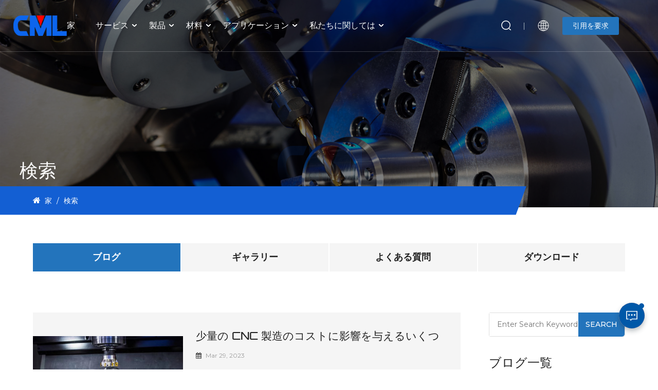

--- FILE ---
content_type: text/html
request_url: https://ja.comelycnc.com/blog/small-metal-parts-manufacturing_bk
body_size: 15686
content:
<!DOCTYPE html PUBLIC "-//W3C//DTD XHTML 1.0 Transitional//EN" "http://www.w3.org/TR/xhtml1/DTD/xhtml1-transitional.dtd">
<html xmlns="http://www.w3.org/1999/xhtml">
<head>
<meta http-equiv="X-UA-Compatible" content="IE=edge">
<meta name="viewport" content="width=device-width, initial-scale=1.0, user-scalable=no">
<meta http-equiv="Content-Type" content="text/html; charset=utf-8" />
<meta http-equiv="X-UA-Compatible" content="IE=edge,Chrome=1" />
<meta http-equiv="X-UA-Compatible" content="IE=9" />
<meta http-equiv="Content-Type" content="text/html; charset=utf-8" />
            <title>ODM 小さな金属部品の製造、カスタマイズされた 小さな金属部品の製造、小さな金属部品の製造 サプライヤー</title>
        <meta name="keywords" content="高品質 小さな金属部品の製造,小さな金属部品の製造 会社,小さな金属部品の製造 製造" />
        <meta name="description" content="Comely CNC は中国からの信頼できる 小さな金属部品の製造 メーカーであり、OEM および ODM を受け入れることができます。いつでもお問い合わせを歓迎します。" />
                <!--    分享显示图片-->
        <meta property="og:image" content=""/>
    <meta property="og:title" content="ODM 小さな金属部品の製造、カスタマイズされた 小さな金属部品の製造、小さな金属部品の製造 サプライヤー"/>
            <link href="/uploadfile/userimg/eb2a8236609c8636c554f3c135794b2c.png" rel="shortcut icon"  />
                <link rel="alternate" hreflang="en" href="https://www.comelycnc.com/blog/small-metal-parts-manufacturing_bk" />
            <link rel="alternate" hreflang="ru" href="https://ru.comelycnc.com/blog/small-metal-parts-manufacturing_bk" />
            <link rel="alternate" hreflang="ja" href="https://ja.comelycnc.com/blog/small-metal-parts-manufacturing_bk" />
            <link rel="alternate" hreflang="tr" href="https://tr.comelycnc.com/blog/small-metal-parts-manufacturing_bk" />
            <link rel="alternate" hreflang="ms" href="https://ms.comelycnc.com/blog/small-metal-parts-manufacturing_bk" />
        <link rel="alternate" href="https://www.comelycnc.com/blog/small-metal-parts-manufacturing_bk" hreflang="x-default" />
	<link rel="stylesheet" type="text/css" href="/images/moban.css"/>
<link type="text/css" rel="stylesheet" href="/template/css/bootstrap.css">
<link type="text/css" rel="stylesheet" href="/template/css/font-awesome.min.css">
<link type="text/css" rel="stylesheet" href="/template/css/swiper.css" />
<link type="text/css" rel="stylesheet" href="/template/css/style.css">
<link type="text/css" rel="stylesheet" href="/template/css/magnific-popup.css">
<!--<script src="/template/js/jquery-1.11.0.min.js" type="text/javascript"></script>-->
<script type="text/javascript" src="/template/js/jquery-1.8.3.js"></script>
<script type="text/javascript" src="/template/js/bootstrap.min.js"></script> 
<script type="text/javascript" src="/template/js/swiper.min.js"></script>
<script type="text/javascript" src="/template/js/moment-with-locales.min.js"></script> 
<script src="/template/js/tempusdominus-bootstrap-4.js"></script>
<link rel="preconnect" href="https://fonts.gstatic.com">
<link href="https://fonts.googleapis.com/css2?family=Montserrat:wght@300;400;500;600;700&amp;display=swap" rel="stylesheet">
<script type="text/javascript" src="/js/front/common.js"></script>
<!--[if ie9]
<script src="/template/js/html5shiv.min.js"></script>
<script src="/template/js/respond.min.js"></script>
--> 






<!--[if IE 8]>
    <script src="https://oss.maxcdn.com/libs/html5shiv/3.7.0/html5shiv.js"></script>
    <script src="https://oss.maxcdn.com/libs/respond.js/1.3.0/respond.min.js"></script>
<![endif]-->
<script >
      //  if( /Android|webOS|iPhone|iPad|iPod|BlackBerry|IEMobile|Opera Mini/i.test(navigator.userAgent) ) {
            $(function () {
                $('.newm img').attr("style","");
                $(".newm img").attr("width","");
                $(".newm img").attr("height","");

            })
     //   }
    </script>
   
    <!-- Google Tag Manager -->
<script>(function(w,d,s,l,i){w[l]=w[l]||[];w[l].push({'gtm.start':
new Date().getTime(),event:'gtm.js'});var f=d.getElementsByTagName(s)[0],
j=d.createElement(s),dl=l!='dataLayer'?'&l='+l:'';j.async=true;j.src=
'https://www.googletagmanager.com/gtm.js?id='+i+dl;f.parentNode.insertBefore(j,f);
})(window,document,'script','dataLayer','GTM-W8ML4L5');</script>
<!-- End Google Tag Manager --></head>
<body>
<!-- Google Tag Manager (noscript) -->
<noscript><iframe src="https://www.googletagmanager.com/ns.html?id=GTM-W8ML4L5"
height="0" width="0" style="display:none;visibility:hidden"></iframe></noscript>
<!-- End Google Tag Manager (noscript) -->       
<header class="large"> 
	<div class="top-search clearfix">
			<div class="input-group container">
				<em>何を探していますか？</em>
				<div class="header_search clearfix">
					<input name="search_keyword" onkeydown="javascript:enterIn(event);" type="text" class="form-control" placeholder="検索情報">
					<input type="submit" class="search_btn btn_search1" value="">
				</div>
				<script>
            
function enterIn3(evt) {
    var evt = evt ? evt : (window.event ? window.event : null);//鍏煎IE鍜孎F
    if (evt.keyCode == 13) {
        $(".btn_search3").click();
    }
}
   
    
         $(".btn_search3").click(function () { 
        ovalue = $("input[name=search_order]").val();
        if (ovalue) {
            ovalue =  ovalue.replace(/\s/g,"-");
            window.location.href = "/" + ovalue + "_sor";
        } else {
            return '';
        }
    });
            
           
            </script>
				<span class="input-group-addon close-search"><i class="fa fa-times"></i></span>
				
					<!--<div class="popular_searches">
					<div class="search_title">人気の検索</div>
					<ul class="clearfix">
												<li><a href="/cnc-milling-parts_c1">CNCフライス部品</a></li>
												<li><a href="/aluminum_p4.html">材料</a></li>
												<li><a href="/services_c10">サービス</a></li>
												<li><a href="/sheet-metal-parts_c3">板金部品</a></li>
											</ul>
				</div>-->
			</div>
		</div>
	
  <div class="header clearfix">  
    	<div class="container-big clearfix">
					<a href="/" id="logo"><img src="/uploadfile/userimg/e0889543beafd42f3a60b7020ab3d934.png" alt="Nanjing Comely Technologies Co., Ltd" /></a>
				<div class="mainmenu-area">
        <div class="mainmenu-left visible-lg visible-md">
          <div class="mainmenu">
            <nav>
              <ul class="clearfix"> 
                <li ><a href="/">家</a></li>
				 
									<li class=" product_vmegamenu "><a  href="/services_c10">サービス</a>
						<ul class="vmegamenu">
															<li><a href="/cnc-machining_p1.html" title="CNC加工">CNC加工</a></li>
															<li><a href="/sheet-metal_p6.html" title="板金">板金</a></li>
															<li><a href="/aluminum-extrusion_p15.html" title="アルミ押出">アルミ押出</a></li>
															<li><a href="/gear-cutting_p16.html" title="歯切り加工">歯切り加工</a></li>
															<li><a href="/rapid-tooling_p2.html" title="ラピッドツーリング">ラピッドツーリング</a></li>
															<li><a href="/plastic-injection-molding_p7.html" title="プラスチック射出成形">プラスチック射出成形</a></li>
															<li><a href="/3d-printing_p10.html" title="3D プリント">3D プリント</a></li>
															<li><a href="/die-casting_p9.html" title="ダイカスト">ダイカスト</a></li>
															<li><a href="/finishing_p8.html" title="仕上げ">仕上げ</a></li>
													</ul>
					</li> 
				
				
				<li class="product_vmegamenu "><a href="/products">製品</a>
					<ul class="vmegamenu">
																		<li >
							<a href="/cnc-milling-parts_c1" class="title">CNCフライス部品</a>
						
													</li>
																																																<li >
							<a href="/sheet-metal-parts_c3" class="title">板金部品</a>
						
													</li>
																	</ul>
				</li>
				
					
								<li class=" product_vmegamenu "><a  href="/aluminum_p4.html">材料</a>
					<ul class="vmegamenu">
													<li><a href="/aluminum_p4.html" title="アルミニウム">アルミニウム</a></li>
													<li><a href="/plastic_p11.html" title="プラスチック">プラスチック</a></li>
													<li><a href="/steel_p5.html" title="鋼">鋼</a></li>
													<li><a href="/other-material_p13.html" title="その他の資料">その他の資料</a></li>
											</ul>
				</li> 
				
								 
					<li class=" product_vmegamenu "><a  href="/applications_nc3">アプリケーション</a>
						<ul class="vmegamenu">
																<li><a href="/agriculture_n6" title="農業">農業</a></li>
																<li><a href="/robotics_n2" title="ロボティクス">ロボティクス</a></li>
																<li><a href="/medical_n1" title="医学">医学</a></li>
															</ul>
					</li> 
					
				
                								<li class="product_vmegamenu "><a href="/about-us_d2">私たちに関しては</a>
					  <ul class="vmegamenu">
													<li><a href="/blog" title="ブログ">ブログ</a></li>
													<li><a href="/gallery_nc18" title="ギャラリー">ギャラリー</a></li>
													<li><a href="/faq_nc19" title="よくある質問">よくある質問</a></li>
													<li><a href="/category/downloads/1" title="ダウンロード">ダウンロード</a></li>
											</ul>
								</li>
				  
				
                
              </ul>
            </nav>
          </div>
        </div>
      </div>  
			
      <div class="search_box">
		   <div class="attr-nav">
				<a class="search" href="#">
			   <svg t="1668235919825" class="icon" viewBox="0 0 1032 1024" version="1.1" xmlns="http://www.w3.org/2000/svg" p-id="2936">
				   <path d="M969.975 905.855L842.142 796.532a39.382 39.382 0 1 0-55.686 55.686L914.29 961.54a39.382 39.382 0 1 0 55.686-55.686z" p-id="2937"></path>
				   <path d="M468.41 841.112a381.135 381.135 0 1 0 0-762.27 381.135 381.135 0 0 0 0 762.27z m0 78.763a459.898 459.898 0 1 1 0-919.796 459.898 459.898 0 0 1 0 919.796z" p-id="2938"></path>
					</svg>
			   </a>
		   </div>
      </div> 
			
			<ul class="language">
         	 <li>
			  <div class="menu"> <em class="menu-title">
				  <svg t="1675736662077" class="icon" viewBox="0 0 1024 1024" version="1.1" xmlns="http://www.w3.org/2000/svg" p-id="3526" width="200" height="200">
					  <path d="M848.805886 805.572222c70.998007-81.260745 109.779266-184.217628 109.779266-293.14448 0-119.204939-46.421262-231.277434-130.713041-315.569212C744.876861 113.862257 634.94103 67.61598 517.788843 66.213028c-1.924839-0.599657-10.290367-0.592494-12.227486 0.01535C388.878868 67.945485 279.434224 114.159016 196.73471 196.85853 113.863281 279.730982 67.630307 389.460106 66.095347 506.415818c-0.428765 1.64957-0.436952 8.601912-0.021489 10.226922 1.082658 117.628024 47.364751 228.058113 130.660852 311.354214 84.291778 84.291778 196.36325 130.713041 315.569212 130.713041 119.204939 0 231.277434-46.421262 315.569212-130.713041 6.139837-6.139837 12.054547-12.444427 17.789155-18.871813 0.50756-0.453325 1.001817-0.928139 1.471514-1.440815C847.750857 807.012014 848.295256 806.299793 848.805886 805.572222zM107.447151 532.043499l187.501418 0c1.322112 65.678862 9.253758 127.264499 22.505573 182.112688-61.690014 16.687054-100.819197 38.371936-121.076566 51.906184C144.30971 701.336206 111.676475 620.35687 107.447151 532.043499zM195.881272 259.408121c20.090571 13.556761 59.242266 35.461653 121.340579 52.260248-12.998035 54.127781-20.827351 114.778116-22.243607 179.432649L107.525945 491.101018C112.076588 403.731134 144.437623 323.612399 195.881272 259.408121zM917.081898 491.099994 729.628576 491.099994c-1.415232-64.630996-9.240455-125.260865-22.229281-179.37432 61.95505-16.693194 101.235682-38.444591 121.56673-52.020794C880.270505 323.860039 912.537396 403.866211 917.081898 491.099994zM688.677908 491.099994 532.167319 491.099994 532.167319 335.061149c52.209082-1.094938 97.103572-6.453992 135.272893-14.033621C680.000272 373.163955 687.286212 430.896844 688.677908 491.099994zM532.167319 294.115598 532.167319 109.918435c36.84107 10.398838 72.779583 49.205679 100.926644 110.015649 8.810666 19.035542 16.645099 39.641859 23.464411 61.521169C621.531626 288.227494 580.261687 293.062616 532.167319 294.115598zM491.223814 110.273523l0 183.805236c-47.504944-1.12666-88.378863-6.001691-123.120109-12.802584 6.807033-21.812795 14.623046-42.35976 23.409153-61.344137C419.351903 159.792333 454.809463 121.175827 491.223814 110.273523zM491.223814 335.040682l0 156.059312L335.928912 491.099994c1.391696-60.213383 8.679683-117.955482 21.243837-170.099073C395.008472 328.536548 439.487499 333.887416 491.223814 335.040682zM335.893096 532.043499l155.330718 0 0 158.667719c-51.609425 1.194198-96.019891 6.563486-133.821845 14.103206C344.576873 651.927913 337.193719 593.243349 335.893096 532.043499zM491.223814 731.672118l0 182.909843c-36.415374-10.902304-71.871911-49.51881-99.709933-109.659539-8.679683-18.752086-16.409738-39.034015-23.157419-60.551074C402.9964 737.645157 443.773106 732.820268 491.223814 731.672118zM532.167319 914.937049 532.167319 731.608673c47.904033 1.025353 89.103364 5.862521 124.116809 12.656251-6.755868 21.555945-14.497179 41.87369-23.190165 60.656475C604.946902 865.73137 569.008388 904.538211 532.167319 914.937049zM532.167319 690.660052 532.167319 532.043499l156.546406 0c-1.298576 61.096497-8.66024 119.68487-21.445428 172.502819C629.154233 697.013761 584.319096 691.710988 532.167319 690.660052zM729.659275 532.043499l187.501418 0c-4.221138 88.138386-36.732599 168.973436-88.620363 233.635131-20.469194-13.668301-59.635215-35.298947-121.30374-51.868321C720.43724 659.049101 728.33921 597.585237 729.659275 532.043499zM801.518906 228.742704c-18.329461 11.570523-52.309366 29.355585-104.858186 43.493583-19.295462-63.056128-46.110177-115.004267-78.06189-150.97655C689.00025 140.410913 751.833297 178.097234 801.518906 228.742704zM406.007991 121.259738c-31.905664 35.920094-58.690704 87.768973-77.979002 150.702304-52.40351-14.241352-86.370113-32.099069-104.581893-43.587728C273.076422 177.914062 335.777463 140.364865 406.007991 121.259738zM223.917816 796.963147c18.284435-11.535731 52.098565-29.230742 104.332207-43.335994 19.271926 62.60485 45.976124 114.186645 77.757968 149.968593C335.99952 884.550994 273.472442 847.181899 223.917816 796.963147zM618.59883 903.595746c31.801287-35.803437 58.517765-87.426165 77.792761-150.08218 51.984978 14.023388 85.972047 31.631418 104.533798 43.208081C751.3329 847.061149 688.718841 884.521319 618.59883 903.595746z" p-id="3527"></path>
				  </svg>
				  </em>
              <ul class="menu-dropdown">
								<li><a href="https://ja.comelycnc.com/blog/small-metal-parts-manufacturing_bk" title="日本語">
						<img src="/template/images/ja.jpg" alt="日本語">
							<p>日本語</p></a></li>
				 								<li><a href="https://www.comelycnc.com/blog/small-metal-parts-manufacturing_bk" title="English">
						<img src="/template/images/en.jpg" alt="English">
						   <p>English</p></a></li>
								<li><a href="https://ru.comelycnc.com/blog/small-metal-parts-manufacturing_bk" title="русский">
						<img src="/template/images/ru.jpg" alt="русский">
						   <p>русский</p></a></li>
								<li><a href="https://tr.comelycnc.com/blog/small-metal-parts-manufacturing_bk" title="Türkçe">
						<img src="/template/images/tr.jpg" alt="Türkçe">
						   <p>Türkçe</p></a></li>
								<li><a href="https://ms.comelycnc.com/blog/small-metal-parts-manufacturing_bk" title="Melayu">
						<img src="/template/images/ms.jpg" alt="Melayu">
						   <p>Melayu</p></a></li>
								
              </ul>
            </div>
          </li>
        </ul> 
						<div class="request"><a href="/request-a-quote_d3">引用を要求</a></div>
			
    </div>  
    <div class="wrapper">
        <nav id="main-nav">
          <ul class="first-nav">
            <li><a href="/" target="_blank">家</a></li>
          </ul>
          <ul class="second-nav">
            				<li><a  href="/services_c10">サービス</a>
					<ul class="nav_child">
													<li><a href="/cnc-machining_p1.html" title="CNC加工">CNC加工</a></li>
													<li><a href="/sheet-metal_p6.html" title="板金">板金</a></li>
													<li><a href="/aluminum-extrusion_p15.html" title="アルミ押出">アルミ押出</a></li>
													<li><a href="/gear-cutting_p16.html" title="歯切り加工">歯切り加工</a></li>
													<li><a href="/rapid-tooling_p2.html" title="ラピッドツーリング">ラピッドツーリング</a></li>
													<li><a href="/plastic-injection-molding_p7.html" title="プラスチック射出成形">プラスチック射出成形</a></li>
													<li><a href="/3d-printing_p10.html" title="3D プリント">3D プリント</a></li>
													<li><a href="/die-casting_p9.html" title="ダイカスト">ダイカスト</a></li>
													<li><a href="/finishing_p8.html" title="仕上げ">仕上げ</a></li>
											</ul>
				</li> 
				
				
				<li><a href="/products">製品</a>
					<ul class="nav_child">
																		<li>
							<a href="/cnc-milling-parts_c1" class="title">CNCフライス部品</a>
						
													</li>
																																																<li>
							<a href="/sheet-metal-parts_c3" class="title">板金部品</a>
						
													</li>
																	</ul>
				</li>
				
             				<li><a  href="/aluminum_p4.html">材料</a>
					<ul class="nav_child">
													<li><a href="/aluminum_p4.html" title="アルミニウム">アルミニウム</a></li>
													<li><a href="/plastic_p11.html" title="プラスチック">プラスチック</a></li>
													<li><a href="/steel_p5.html" title="鋼">鋼</a></li>
													<li><a href="/other-material_p13.html" title="その他の資料">その他の資料</a></li>
											</ul>
				</li> 
            			 
				<li><a  href="/applications_nc3">アプリケーション</a>
					<ul class="nav_child">
												<li><a href="/agriculture_n6" title="農業">農業</a></li>
												<li><a href="/robotics_n2" title="ロボティクス">ロボティクス</a></li>
												<li><a href="/medical_n1" title="医学">医学</a></li>
											</ul>
				</li> 
			 
						 
				<li><a  href="/about-us_d2">私たちに関しては</a>
											<ul class="nav_child">
															<li><a href="/blog" title="ブログ">ブログ</a></li>
															<li><a href="/gallery_nc18" title="ギャラリー">ギャラリー</a></li>
															<li><a href="/faq_nc19" title="よくある質問">よくある質問</a></li>
															<li><a href="/category/downloads/1" title="ダウンロード">ダウンロード</a></li>
													</ul>
									</li>
			 
            
          </ul> 
		    																																	 
																																																																																													 <ul class="select_lan clearfix">
            <li class="title">言語を選択する <i class="fa fa-angle-double-down"></i></li> 
								<li><a href="https://ja.comelycnc.com/blog/small-metal-parts-manufacturing_bk" title="日本語">
						<img src="/template/images/ja.jpg" alt="日本語">
							<p>日本語</p></a></li>
				 								<li><a href="https://www.comelycnc.com/blog/small-metal-parts-manufacturing_bk" title="English">
						<img src="/template/images/en.jpg" alt="English">
						   <p>English</p></a></li>
								<li><a href="https://ru.comelycnc.com/blog/small-metal-parts-manufacturing_bk" title="русский">
						<img src="/template/images/ru.jpg" alt="русский">
						   <p>русский</p></a></li>
								<li><a href="https://tr.comelycnc.com/blog/small-metal-parts-manufacturing_bk" title="Türkçe">
						<img src="/template/images/tr.jpg" alt="Türkçe">
						   <p>Türkçe</p></a></li>
								<li><a href="https://ms.comelycnc.com/blog/small-metal-parts-manufacturing_bk" title="Melayu">
						<img src="/template/images/ms.jpg" alt="Melayu">
						   <p>Melayu</p></a></li>
				 
          </ul> 
        </nav>
        <a class="toggle"> <span></span> <span></span> <span></span> </a> </div>
  </div>
</header>  
<div class="height"></div><div class="inner_banner">
	 <a href="javascript:void(0)" rel="nofollow"><img src="/uploadfile/bannerimg/167599162751538055.jpg" alt="" /></a>
	<div class="overlay"></div> 
		<div class="maintitle">検索</div> 
	<div class="mbx_section"> 
	 <div class="container">
		<div class="mbx">
		<a href="/"><i class="fa fa-home"></i> 家</a>
		<span>/</span>
		<h2>検索</h2>
	</div>
	</div>
</div> 
	</div>
	<div class="n_main">   
	<div class="container">
		<ul class="quick_link clearfix">
			 			<li><a class="dq" href="/blog" title="ブログ">ブログ</a></li>
									<li><a  href="/gallery_nc18" title="ギャラリー">ギャラリー</a></li>
						<li><a  href="/faq_nc19" title="よくある質問">よくある質問</a></li>
						<li><a  href="/category/downloads/1" title="ダウンロード">ダウンロード</a></li>
					</ul>
		<div id="sidebar" class="penci-sticky-sidebar n_right">
			<div class="theiaStickySidebar"> 
				<ul class="blog_list clearfix">
					                    						<li> 
							<a href="/blog/several-factors-affects-the-costs-of-low-volume-cnc-manufacturing_b3" class="images"><img src="/uploadfile/blog/a34562de2d7fb0a23c84051b06de8079.jpg" alt="少量の CNC 製造のコストに影響を与えるいくつかの要因"></a>
							<div class="wrap">
								<a href="/blog/several-factors-affects-the-costs-of-low-volume-cnc-manufacturing_b3" class="title">少量の CNC 製造のコストに影響を与えるいくつかの要因</a>
								<div class="news_day"><span><i class="fa fa-calendar"></i>Mar 29, 2023</span></div>
								<div class="text">Comely CNC では、少量の CNC 製造が多くの企業にとって費用対効果の高いソリューションになることを理解しています。ただし、このタイプの製造コストに影響を与える可能性のある要因を認識することが重要です。この記事では、少量の CNC 製造の価格に影響を与える可能性がある 7 つの重要な要因を探り、コストを抑えるためのヒントをいくつか紹介します。 要因 1: 材料の選択 CNC 製造 プロジェクトで選択する材料の種類は、最終的なコストに大きな影響を与える可能性があります。アルミニウムやスチールなどの一部の素材は、プラスチックや木材などの他の素材よりも高価です。材料を選択するときは、強度、耐久性、プロジェクトの特定の要件などの要素を考慮することが重要です。 要因 2: 設計の複雑さ 設計の複雑さも、CNC 製造のコストに影響します。より複雑な設計では、作成に多くの時間とリソースが必要に...</div>
																<div class="tags_ul">
									<span>ホットタグ :</span>
									 									<a href="/blog/cnc-manufacturing_bk">CNC製造</a>
																		<a href="/blog/low-volume-cnc-manufacturing_bk">少量のCNC製造</a>
																	</div> 
															</div> 
						</li> 
												<li> 
							<a href="/blog/guide-to-surface-finishing-on-machined-plastic-parts_b4" class="images"><img src="/uploadfile/blog/4ea92c2e339150a2f012c95c63bda0a8.jpg" alt="プラスチック加工部品の表面処理ガイド"></a>
							<div class="wrap">
								<a href="/blog/guide-to-surface-finishing-on-machined-plastic-parts_b4" class="title">プラスチック加工部品の表面処理ガイド</a>
								<div class="news_day"><span><i class="fa fa-calendar"></i>Apr 09, 2023</span></div>
								<div class="text">Comely CNC は、精密な CNC 機械加工プラスチック部品のソースです。. 高品質の素材と最新の高度な技術を使用して、自動車、医療機器製造、電子機器、パッケージングなどのさまざまな業界のお客様の仕様を満たすように調整されたカスタムで手頃な価格のソリューションを作成します。当社の専門知識は、CAD 設計から作成された 3D モデルと幅広い表面仕上げオプションを組み合わせたエンジニアリング設計サービスにあり、常に必要なものを正確に入手できます。完璧に設計されたプラスチック コンポーネントの作成における Comely CNC の豊富な経験により、品質や性能に妥協することなく、お客様のアイデアを迅速かつ正確に実現することができます。 Comely CNCでは、機械加工されたプラスチック部品に一流の表面仕上げを提供することに誇りを持っています。当社の専門家チームは、業界で長年の経験を持ち、お...</div>
																<div class="tags_ul">
									<span>ホットタグ :</span>
									 									<a href="/blog/precision-cnc-machined-plastic-parts_bk">精密CNC加工プラスチック部品</a>
																		<a href="/blog/surface-finishing-services_bk">表面仕上げサービス</a>
																	</div> 
															</div> 
						</li> 
												<li> 
							<a href="/blog/how-to-choose-the-right-surface-finish-for-machined-aluminum_b5" class="images"><img src="/uploadfile/blog/63bed91a89facde81bb97f51660cc4f7.jpg" alt="機械加工されたアルミニウムの適切な表面仕上げを選択する方法は?"></a>
							<div class="wrap">
								<a href="/blog/how-to-choose-the-right-surface-finish-for-machined-aluminum_b5" class="title">機械加工されたアルミニウムの適切な表面仕上げを選択する方法は?</a>
								<div class="news_day"><span><i class="fa fa-calendar"></i>Apr 09, 2023</span></div>
								<div class="text">ここカムリー CNC でカスタム アルミニウム CNC 機械加工部品を製造してきた数十年の経験により、製品の寿命と全体的なプレゼンテーション基準に関して、適切な表面仕上げを選択することがいかに重要であるかを理解しています.当社の専任チームは、正確な結果時間を設計しています.プロジェクトが必要とする規模や複雑さに関係なく、さまざまな最適化された結果を探しているクライアントのために、時間の経過とともに、従来の機械的プロセスと高度なソフトウェアソリューションの両方を融合させて、膨大な範囲の材料にわたって理想的なスーツを確保します!. 私たちのような主要な専門家のみが提供する耐久性のある実績のあるアルミニウム製品を使用して、象徴的なデザインを通じてインスピレーションを得た永続的な印象を一緒に作成できるように、今日接続しましょう! 序章 アルミニウムの機械加工に関しては、最高品質の最終製品を確保する...</div>
																<div class="tags_ul">
									<span>ホットタグ :</span>
									 									<a href="/blog/custom-aluminum-cnc-machined-parts_bk">カスタムアルミCNC加工部品</a>
																		<a href="/blog/machined-aluminum_bk">アルミ削り出し</a>
																		<a href="/blog/surface-finishes_bk">表面仕上げ</a>
																	</div> 
															</div> 
						</li> 
												<li> 
							<a href="/blog/the-importance-of-precision-sheet-metal-manufacturing_b6" class="images"><img src="/uploadfile/blog/658192705a5312a8e8ae840541e12845.jpg" alt="精密板金製造の重要性"></a>
							<div class="wrap">
								<a href="/blog/the-importance-of-precision-sheet-metal-manufacturing_b6" class="title">精密板金製造の重要性</a>
								<div class="news_day"><span><i class="fa fa-calendar"></i>Apr 09, 2023</span></div>
								<div class="text">Comely CNC は、カスタムメイド製品の包括的なサービスの一環として、精密板金製造を提供しています。私たちのチームは、高度な技術を備えた高品質のエンジニアリングおよび製造ソリューションを提供することに専念しており、必要なすべてのプロジェクトで最高レベルの精度を保証します。製品の完全性を損なうことなく時間効率を最適化する最先端の機械を使用して、優れた結果を提供することに尽力しています。電気配線などの複雑な部品組み立て作業から単純な穴あけ加工まで、Comely CNC は必要なものすべてを 1 つの屋根の下に備えています。そのおかげで、Comely CNC は、金属や鋼などの合金を扱う際に、各作業の詳細がいかに重要であるかを知っている経験豊富な専門家に独自のアプローチを要求します。そしてアルミ。 精密板金製造の重要性 製造業者は、今日の競争の激しいビジネスの世界で製品とプロセスを強化する...</div>
																<div class="tags_ul">
									<span>ホットタグ :</span>
									 									<a href="/blog/sheet-metal-manufacturing_bk">板金製造</a>
																		<a href="/blog/sheet-metal-fabrication-near-me_bk">私の近くの板金加工</a>
																		<a href="/blog/sheet-metal-shop-near-me_bk">私の近くの板金店</a>
																		<a href="/blog/custom-sheet-metal-fabrication_bk">カスタム板金加工</a>
																		<a href="/blog/precision-sheet-metal_bk">精密板金</a>
																		<a href="/blog/precision-sheet-metal-fabrication_bk">精密板金加工</a>
																	</div> 
															</div> 
						</li> 
												<li> 
							<a href="/blog/should-i-choose-a-sheet-metal-shop-near-me-or-an-online-sheet-metal-shop_b7" class="images"><img src="/uploadfile/blog/2ae29f3b4ac8617e4d7f441db4d62b0b.jpg" alt="近くの板金店とオンラインの板金店のどちらを選ぶべきか"></a>
							<div class="wrap">
								<a href="/blog/should-i-choose-a-sheet-metal-shop-near-me-or-an-online-sheet-metal-shop_b7" class="title">近くの板金店とオンラインの板金店のどちらを選ぶべきか</a>
								<div class="news_day"><span><i class="fa fa-calendar"></i>Apr 10, 2023</span></div>
								<div class="text">板金加工サービスを探していて、どのオプションが私に適しているか疑問に思っていますか? どちらのオプションにも利点と欠点があります。最終的には、個々の要件と好みによって決定されます。 このエッセイでは、ローカルの板金ショップとオンラインの板金ショップを選ぶ利点を比較対照します。さらに、価格設定、リード タイム、品質保証、カスタマー サービスなど、決定を下す際に考慮すべき重要な要素についても説明します。 地元の板金屋を選ぶメリットとデメリット 確立された板金ショップを選択することには、利点と欠点があります。 地元の板金ショップを選択する主な利点の 1 つは、利便性です。彼らの施設を訪れたり、プロジェクトについて直接話し合ったり、以前の仕事の例を見たりすることもできます。関係するすべての関係者の間で緊密なコミュニケーションとコラボレーションが必要な複雑なまたはカスタムの仕事がある場合は特に便利で...</div>
																<div class="tags_ul">
									<span>ホットタグ :</span>
									 									<a href="/blog/sheet-metal-shop-near-me_bk">私の近くの板金店</a>
																		<a href="/blog/sheet-metal-shops-near-me_bk">近くの板金店</a>
																		<a href="/blog/custom-metal-fabricators_bk">カスタム金属加工業者</a>
																		<a href="/blog/custom-sheet-metal_bk">DCクロスフローファン</a>
																		<a href="/blog/online-sheet-metal-shop_bk">オンライン板金ショップ</a>
																		<a href="/blog/custom-metal-fabrication-near-me_bk">私の近くのカスタム金属加工</a>
																	</div> 
															</div> 
						</li> 
												<li> 
							<a href="/blog/cnc-machining-services-the-perfect-parts-for-your-project_b8" class="images"><img src="/uploadfile/blog/28a60c306880cd143395db35ba6de78c.jpg" alt="CNC 加工サービス: お客様のプロジェクトに最適な部品"></a>
							<div class="wrap">
								<a href="/blog/cnc-machining-services-the-perfect-parts-for-your-project_b8" class="title">CNC 加工サービス: お客様のプロジェクトに最適な部品</a>
								<div class="news_day"><span><i class="fa fa-calendar"></i>Apr 10, 2023</span></div>
								<div class="text">CNC 加工サービス: お客様のプロジェクトに最適な部品 複雑な部品の製造に関しては、CNC 加工部品が最適です。この特殊なプロセスには、コンピュータ数値制御 (CNC) マシンを使用して、さまざまな材料から精密でカスタマイズされた部品を作成することが含まれます。高精度で再現性の高い部品を製造する能力を備えた CNC 機械加工は、アプリケーションに完全に適合するものを探している人にとって優れたオプションです。このブログ投稿では、CNC 機械加工部品の基本と、アプリケーションに最適な部品を得るために知っておくべきことについて説明します。 CNCマシニングとは？ CNC 機械加工は、コンピューター数値制御 (CNC) を使用して、金属、プラスチック、木材、フォームなどの材料からコンポーネントを製造するプロセスです。CNC 機械加工は、高精度の部品、試作品、および複雑な形状を非常に正確に製造する...</div>
																<div class="tags_ul">
									<span>ホットタグ :</span>
									 									<a href="/blog/cnc-machine-aluminum_bk">cnc マシン アルミ</a>
																		<a href="/blog/cnc-prototyping_bk">CNCプロトタイピング</a>
																		<a href="/blog/aluminum-cnc-machining_bk">アルミCNC加工</a>
																		<a href="/blog/milling-machine-parts_bk">フライス盤部品</a>
																		<a href="/blog/cnc-aluminum-machining_bk">cnc アルミ加工</a>
																	</div> 
															</div> 
						</li> 
												<li> 
							<a href="/blog/everything-you-need-to-know-about-sheet-metal-bending_b9" class="images"><img src="/uploadfile/blog/87d1cf482a85b132166b713800741adc.jpg" alt="板金の曲げについて知っておくべきことすべて"></a>
							<div class="wrap">
								<a href="/blog/everything-you-need-to-know-about-sheet-metal-bending_b9" class="title">板金の曲げについて知っておくべきことすべて</a>
								<div class="news_day"><span><i class="fa fa-calendar"></i>Apr 23, 2023</span></div>
								<div class="text">Comely CNC では、板金を正確に曲げることの重要性を理解しています。DIY 愛好家であっても、プロの金属加工者であっても、板金を曲げるテクニックとヒントを知っていれば、完璧な結果を達成するのに役立ちます。この包括的なガイドでは、板金を正確かつ正確に曲げる方法について、段階的な手順と重要なヒントを提供します。 板金曲げとは何ですか? シートメタルの曲げ加工は、曲げツールを使用して金属シートを希望の形状または角度に成形するプロセスです。シート メタルは、通常厚さが 6 mm 未満の薄くて平らな金属材料で、その耐久性、強度、多用途性により、建設、製造、その他の業界で広く使用されています。 板金曲げのさまざまな方法 板金の曲げにはいくつかの方法が使用されますが、それぞれに利点と制限があります。最も一般的な方法は次のとおりです。 Vベンディング V 曲げは、板金の曲げ、特に 90 度の曲げに...</div>
																<div class="tags_ul">
									<span>ホットタグ :</span>
									 									<a href="/blog/sheet-metal-bending_bk">板金曲げ加工</a>
																		<a href="/blog/v-bending-sheet-metal_bk">v 板金の曲げ</a>
																		<a href="/blog/china-sheet-metal-fabrication-service_bk">中国板金加工サービス</a>
																		<a href="/blog/what-is-sheet-metal-bending_bk">板金曲げとは何ですか?</a>
																		<a href="/blog/different-methods-for-sheet-metal-bending_bk">板金曲げのさまざまな方法</a>
																		<a href="/blog/bending-tips_bk">曲げのヒント</a>
																	</div> 
															</div> 
						</li> 
												<li> 
							<a href="/blog/comely-cnc-your-trusted-small-metal-parts-manufacturer_b11" class="images"><img src="/uploadfile/blog/c5d1ec547c39491530b0429ccee70c4f.jpg" alt="Comely CNC: 信頼できる小型金属部品メーカー"></a>
							<div class="wrap">
								<a href="/blog/comely-cnc-your-trusted-small-metal-parts-manufacturer_b11" class="title">Comely CNC: 信頼できる小型金属部品メーカー</a>
								<div class="news_day"><span><i class="fa fa-calendar"></i>May 08, 2023</span></div>
								<div class="text">Comely C NCは、高品質で精密な金属小物部品の生産を提供する大手金属小物部品メーカーです。豊富な経験と最先端の技術により、お客様の特定の要件を満たすカスタム小型金属部品を提供できます。 Comely CNC は板金加工サービスを専門としています。当社は最高品質の小型金属部品製造サービスを提供することに専念しています。当社の専門家チームは、業界の厳しい基準を満たす高品質の小型金属部品の製造に専念しています。私たちは小さな金属部品を製造する際の精度の重要性を認識しています。高品質の製品を保証するために、私たちは最新の技術と設備に投資してきました。 一貫性が私たちの最優先事項です。当社の製造プロセスは、すべての製品が要求仕様を満たしていることを保証します。当社はすべての製品に対して厳格な品質管理措置を講じています。これにより、欠陥がないことが保証されます。 当社は信頼できる金属部品メーカ...</div>
																<div class="tags_ul">
									<span>ホットタグ :</span>
									 									<a href="/blog/small-metal-parts-manufacturing_bk">小さな金属部品の製造</a>
																		<a href="/blog/small-metal-parts_bk">小さな金属パーツ</a>
																		<a href="/blog/small-metal-parts-manufacturer_bk">小型金属部品メーカー</a>
																		<a href="/blog/metal-part-manufacturers_bk">金属部品メーカー</a>
																		<a href="/blog/precision-metal-small-parts-production_bk">精密金属小物部品の製造</a>
																		<a href="/blog/custom-small-metal-parts_bk">カスタム小さな金属パーツ</a>
																	</div> 
															</div> 
						</li> 
						                     
					</ul>
				<div class="page_p clearfix">
											    
                                       
                
                
                                                             <span class="span1">1</span>
                                                             <a href="/blog/small-metal-parts-manufacturing_bk_2" class="pages underline">2</a>
                                                                                   
                

                
    

                <a href="/blog/small-metal-parts-manufacturing_bk_2" class="pages">
        <i class="fa fa-long-arrow-right"></i>
      </a>
              
                         										<div class="total">[&nbsp;&nbsp;の合計&nbsp;&nbsp;<span>2</span>&nbsp;&nbsp;ページ]</div>
				</div>
			</div>
		</div>
		<div id="main" class="n_left penci-main-sticky-sidebar">
<div class="theiaStickySidebar">
	<div class="modules"> 
		<div class="search_list"> 
		  <input type="text" placeholder="Enter Search Keyword...">
		  <button type="submit">Search</button>
		</div>
				<div class="service_list">
		   <div class="unfold blog_h4">ブログ一覧</div> 
			<ul>
				 				<li>
					<a href="/blog/exploring-stainless-steel-types-and-applications-in-cnc-machining-and-sheet-metal-fabrication_b21" class="images"><img src="/uploadfile/blog/e889e663682b3188144d4a81315aaef2.jpg" alt="ステンレス鋼の探求: CNC 機械加工および板金製造における種類と用途"></a>
					<div class="wrap">
						<a href="/blog/exploring-stainless-steel-types-and-applications-in-cnc-machining-and-sheet-metal-fabrication_b21" class="title">ステンレス鋼の探求: CNC 機械加工および板金製造における種類と用途</a>
						<div class="date">Aug 03, 2023</div>
					</div>
				</li>
								<li>
					<a href="/blog/laser-engraving-what-is-it-and-how-it-works_b20" class="images"><img src="/uploadfile/blog/cd6057a1c2064be8da8d4693555892bd.jpg" alt="レーザー彫刻: 概要と仕組み"></a>
					<div class="wrap">
						<a href="/blog/laser-engraving-what-is-it-and-how-it-works_b20" class="title">レーザー彫刻: 概要と仕組み</a>
						<div class="date">Aug 02, 2023</div>
					</div>
				</li>
								<li>
					<a href="/blog/brass-vs-bronze-vs-copper-a-comprehensive-comparison_b18" class="images"><img src="/uploadfile/blog/952b723abf923748c9793465902cb9b0.jpg" alt="真鍮対青銅対銅: 包括的な比較"></a>
					<div class="wrap">
						<a href="/blog/brass-vs-bronze-vs-copper-a-comprehensive-comparison_b18" class="title">真鍮対青銅対銅: 包括的な比較</a>
						<div class="date">Jul 27, 2023</div>
					</div>
				</li>
								<li>
					<a href="/blog/large-cnc-machining-achieving-precision-and-efficiency-in-manufacturing_b17" class="images"><img src="/uploadfile/blog/f1b339f7efc9e3d5aefb490c8bc8fa23.jpg" alt="大型CNC加工：製造の精度と効率を実現"></a>
					<div class="wrap">
						<a href="/blog/large-cnc-machining-achieving-precision-and-efficiency-in-manufacturing_b17" class="title">大型CNC加工：製造の精度と効率を実現</a>
						<div class="date">Jul 11, 2023</div>
					</div>
				</li>
								<li>
					<a href="/blog/plastic-welding_b16" class="images"><img src="/uploadfile/blog/11f5ea50f14459dae413ed9514a5091a.jpg" alt="プラスチック溶接"></a>
					<div class="wrap">
						<a href="/blog/plastic-welding_b16" class="title">プラスチック溶接</a>
						<div class="date">Jul 09, 2023</div>
					</div>
				</li>
							</ul>
		</div>
			  <section class="block hot_tags">
		   <div class="unfold blog_h4">タグ</div>
			<div class="toggle_content clearfix">
								<a href="/blog/cnc-machining_bk">CNC加工</a>
								<a href="/blog/3d-printing_bk">3Dプリント</a>
								<a href="/blog/injection-molding_bk">射出成形</a>
							</div>
	  </section>
	</div>
</div>
</div>	</div>
</div>
<div class="newsletter clearfix" style="background: url('/template/images/newsletter_bg.jpg') top center no-repeat">
	<div class="bgs_top"></div>
  		<div class="container clearfix"> 
			<div class="letter_left">
				<i class="dot"></i>
				<div class="maintitle">ニュースレターを購読する</div>
				<div class="text">購読して最新情報を入手してください。お客様からのフィードバックを大切にしておりますので、お気軽にご意見をお聞かせください。</div>
			</div>
			<div class="letter_right">
				<div class="letter_box">
				<input type="text" placeholder="あなたのメールアドレス" id="user_email">
				<button type="submit" onclick="add_email_list();">送信<img src="/template/images/send.png"></button>
				</div>
				<script type="text/javascript">
						var email = document.getElementById('user_email');
					function add_email_list()
					{
						$.ajax({
							url: "/common/ajax/addtoemail/emailname/" + email.value,
							type: 'GET',
							success: function(info) {
								if (info == 1) {
									alert('無事!');
									window.location.href = "/blog/small-metal-parts-manufacturing_bk";

								} else {
									alert('損失!');
									window.location.href = "/blog/small-metal-parts-manufacturing_bk";
								}
							}
						});
					}
				</script>
			</div>
        </div>
	<div class="bgs_bottom"></div>
</div>
	
<div id="footer">  
	<div class="footer_list clearfix">
  <div class="container clearfix">  
	<section class="foot_about clearfix">
		<div class="bottom_logo"><img src="/uploadfile/single/66dcb554afd99bce223d48aa9cff3f76.png"></div>
		<div class="text">Comely CNC は、CNC 機械加工、板金加工、ラピッド ツーリングなど、幅広い製造サービスを専門としています。当社が請け負うすべてのプロジェクトと製品において、細部と品質への注意を優先します。</div>
		<ul class="share">
		  
			  
				  
					<li><a rel="nofollow" target="_blank" href="https://www.facebook.com/COMELYCNC" ><img src="/uploadfile/friendlink/d2e02793190e1dc5f531fc72a3a9a678.png" alt="Facebook" /></a></li>
			  
					<li><a rel="nofollow" target="_blank" href="https://twitter.com/comelycnc" ><img src="/uploadfile/friendlink/3e01607409bce7cebe4d532b41a5ab33.png" alt="Twitter" /></a></li>
			  
					<li><a rel="nofollow" target="_blank" href="https://www.linkedin.com/company/89904186/" ><img src="/uploadfile/friendlink/2d0e12d42227d2fb20a5e440c1ee4eff.png" alt="Linkedin" /></a></li>
			  
					<li><a rel="nofollow" target="_blank" href="https://www.youtube.com/channel/UCxmtnKUAUCwEnCgn-LN7Gyg" ><img src="/uploadfile/friendlink/0c5430a2372723c218399dbc095fb53f.png" alt="Youtube" /></a></li>
									</ul>
	</section> 
    <section class="footer_link"> 
      	<div class="title_h4">助けが必要</div> 
    	<ul>
		 				<li><a href="/">家</a></li>
								<li><a href="/services_c10">サービス</a></li>
								<li><a href="/material_c11">材料</a></li>
								<li><a href="/applications_nc3">アプリケーション</a></li>
								<li><a href="/about-us_d2">私たちに関しては</a></li>
								<li><a href="/blog">ブログ</a></li>
				        </ul>
    </section> 
 
    <section class="footer_tags">
      <div class="title_h4">私たちに関しては</div>  
        <ul>
          			<li><a href="/blog" title="ブログ">ブログ</a></li>
					<li><a href="/gallery_nc18" title="ギャラリー">ギャラリー</a></li>
					<li><a href="/faq_nc19" title="よくある質問">よくある質問</a></li>
					<li><a href="/category/downloads/1" title="ダウンロード">ダウンロード</a></li>
		        </ul> 
    </section> 
	    <section class="footer_con">  
		<div class="title_h4">お問い合わせ</div> 
		<ul class="contact_list">
						<li><img src="/template/images/add.png">NO.37 Tiancheng Road, Binjiang Development Zone, Nanjing, Jiangsu, China</li>
															<li><img src="/template/images/tel.png">電話/Whatsapp : <a rel="nofollow" target="_blank" href="tel:+86-1377-0661-937">+86-1377-0661-937</a></li>
			 						            						<li><img src="/template/images/email.png">Eメール : <a rel="nofollow" target="_blank" href="mailto:sales@comelycnc.com">sales@comelycnc.com</a></li>
							   </ul> 
    </section>
  </div> 
  </div>  
  </div>  
  <div class="footer_bottom clearfix">  
  <div class="container clearfix"> 
        <div class="footer_nav"> 
			Nanjing Comely Technologies Co., Ltd  © 2026. 全著作権所有.   <!--Start of Tawk.to Script-->
<script type="text/javascript">
var Tawk_API=Tawk_API||{}, Tawk_LoadStart=new Date();
(function(){
var s1=document.createElement("script"),s0=document.getElementsByTagName("script")[0];
s1.async=true;
s1.src='https://embed.tawk.to/641aa12c31ebfa0fe7f3f951/1gs40b66g';
s1.charset='UTF-8';
s1.setAttribute('crossorigin','*');
s0.parentNode.insertBefore(s1,s0);
})();
</script>
<!--End of Tawk.to Script--></div>
	  <div class="links"><a href="/blog">ボルグ</a>  |  <a href="/sitemap.html">サイトマップ</a>  |  <a href="/sitemap.xml">XML</a> |  <a href="/privacy-policy_d28">プライバシーポリシー</a>  |  IPv6 network supported  <img src="/template/images/ipv6.png"></div>
       
 
                                                        
	   </div>  
    </div>
<a href="javascript:;" class="back_top">上</a>
<div id="online_qq_layer">
  <div id="online_qq_tab"> <a id="floatShow" rel="nofollow" href="javascript:void(0);" >
    <div class="livechat-girl animated"><img class="girl" src="/template/images/en_3.png" alt=""/> 
      <div class="animated-circles">
        <div class="circle c-1"></div>
        <div class="circle c-2"></div>
        <div class="circle c-3"></div>
      </div>
    </div>
    </a> <a id="floatHide" rel="nofollow" href="javascript:void(0);" ><i></i></a> </div>
  <div id="onlineService" >
    <div class="online_form">
      <div class="i_message_inquiry">
		<em class="title">伝言を残す</em>
		<div class="inquiry">
			<form id="email_form2" name="email_form2" method="post" action="/inquiry/addinquiry">
				<input type="hidden"  value="Leave A Message"  name="msg_title" />
				<input type="hidden"  value="/blog/small-metal-parts-manufacturing_bk"  name="msg_fromurl" />
				<div class="text">ご質問やご提案がございましたら、メッセージを残してください。できるだけ早く返信いたします。</div>
					<div class="input-group">
						<span class="ms_e"><input class="form-control" name="msg_email" id="msg_email" tabindex="10" type="text" placeholder="* あなたの電子メール"></span>
					</div>
					<div class="input-group">
						<span class="ms_p"><input class="form-control" name="msg_tel" id="phone" tabindex="10" type="text" placeholder="電話/WhatsApp"></span>
					</div>
					<div class="input-group" style="display: block; height: 100px;">
					<span class="ms_m"><textarea name="msg_content" class="form-control" id="message" tabindex="13" placeholder="* 製品の詳細 (色、サイズ、素材など) とその他の特定の要件を入力して、正確な見積もりを受け取ります。"></textarea></span>
					</div>
										<span class="main_more"><input type="submit" id="btnOk02" value="送信" class="google_genzong">送信	</span>	
			</form>
			<script type="text/javascript">
				var uploadclicktag = 0;
				$("#btnOk02").on("click",function (){
					if (uploadclicktag==0){
						uploadclicktag=1;
						$('#email_form2').submit();
						setTimeout(function(){uploadclicktag=0;},4000);
					}else{
						alert('Do not operate frequently！');
					}
				})
			</script>
		</div>
	</div>
    </div>
  </div>
</div>
<div class="fixed-contact">
  <ul class="item-list clearfix">
                         
             
            <li class="online_p">
                <div class="column">
                    <i class="icon"></i>
                    <a rel="nofollow" target="_blank" href="tel:+86-1377-0661-937">+86-1377-0661-937</a>
                </div>
            </li>
                                                 
              
            <li class="online_e">
                <div class="column">
                    <i class="icon"></i>
                    <a rel="nofollow" target="_blank" href="mailto:sales@comelycnc.com">sales@comelycnc.com</a>
                </div>
            </li>
                                                 
                        <li class="online_w">
                <div class="column">
                    <i class="icon"></i>
                                        <a rel="nofollow" target="_blank" href="https://api.whatsapp.com/send?phone=+8613770661937&text=Hello" >   
                    +8613770661937</a>
                </div>
            </li>
                                                 
                        <li class="online_s">
                <div class="column">
                    <i class="icon"></i>
                    <a rel="nofollow" target="_blank" href="skype:erics_yuan?chat">erics_yuan</a>
                </div>
            </li>
                                                 <li class="online_code">
                <div class="column">
                    <i class="icon"></i>
                    <a>
                <p>スキャンして微信 :</p><img src="/uploadfile/single/830365a48f865db279f57290236b6bf7.png" alt="スキャンして微信" /></a>
                </div>
            </li>
                     </ul>
</div>
<div class="mobile_nav clearfix">
    <a href="/"><i style="background-position: -323px -160px"></i><p>家</p></a>
    <a href="/products"><i style="background-position: -366px -160px"></i><p>製品</p></a>
         
    <a rel="nofollow" target="_blank" href="skype:erics_yuan?chat"><i style="background-position: -242px -160px"></i><p>skype</p></a>
              
        <a rel="nofollow" target="_blank" href="https://api.whatsapp.com/send?phone=+8613770661937&text=Hello" >   
    <i style="background-position: -283px -160px"></i><p>whatsapp</p></a>
    </div>

<script type="text/javascript" src="/template/js/main.js"></script> 
<script type="text/javascript" src="/template/js/demo.js"></script> 
	<script>
        $(function() {
            $(".adv_list>ul>li").click(function() {
                $(this).addClass("current").siblings().removeClass("current");
                var index = $(this).index();
                $(".adv_con .item").eq(index).show().siblings().hide();
            });
        });
    </script>
</body>
</html>

--- FILE ---
content_type: text/plain
request_url: https://www.google-analytics.com/j/collect?v=1&_v=j102&a=876212991&t=pageview&_s=1&dl=https%3A%2F%2Fja.comelycnc.com%2Fblog%2Fsmall-metal-parts-manufacturing_bk&ul=en-us%40posix&dt=ODM%20%E5%B0%8F%E3%81%95%E3%81%AA%E9%87%91%E5%B1%9E%E9%83%A8%E5%93%81%E3%81%AE%E8%A3%BD%E9%80%A0%E3%80%81%E3%82%AB%E3%82%B9%E3%82%BF%E3%83%9E%E3%82%A4%E3%82%BA%E3%81%95%E3%82%8C%E3%81%9F%20%E5%B0%8F%E3%81%95%E3%81%AA%E9%87%91%E5%B1%9E%E9%83%A8%E5%93%81%E3%81%AE%E8%A3%BD%E9%80%A0%E3%80%81%E5%B0%8F%E3%81%95%E3%81%AA%E9%87%91%E5%B1%9E%E9%83%A8%E5%93%81%E3%81%AE%E8%A3%BD%E9%80%A0%20%E3%82%B5%E3%83%97%E3%83%A9%E3%82%A4%E3%83%A4%E3%83%BC&sr=1280x720&vp=1280x720&_u=YEBAAAABAAAAAC~&jid=462888668&gjid=202158663&cid=106079152.1769383374&tid=UA-128739754-125&_gid=1304250020.1769383374&_r=1&_slc=1&gtm=45He61m0n81W8ML4L5v9105177974za200zd9105177974&gcd=13l3l3l3l1l1&dma=0&tag_exp=103116026~103200004~104527907~104528501~104684208~104684211~105391252~115495940~115938466~115938469~116682876~116992597~117025848~117041587&z=1717218677
body_size: -451
content:
2,cG-HDJ6MMQYK9

--- FILE ---
content_type: application/javascript
request_url: https://ja.comelycnc.com/template/js/tempusdominus-bootstrap-4.js
body_size: 17247
content:
/*@preserve
 * Tempus Dominus Bootstrap4 v5.0.0 (https://tempusdominus.github.io/bootstrap-4/)
 * Copyright 2016-2018 Jonathan Peterson
 * Licensed under MIT (https://github.com/tempusdominus/bootstrap-3/blob/master/LICENSE)
 */

if (typeof jQuery === 'undefined') {
  throw new Error('Tempus Dominus Bootstrap4\'s requires jQuery. jQuery must be included before Tempus Dominus Bootstrap4\'s JavaScript.');
}

+function ($) {
  var version = $.fn.jquery.split(' ')[0].split('.');
  if ((version[0] < 2 && version[1] < 9) || (version[0] === 1 && version[1] === 9 && version[2] < 1) || (version[0] >= 4)) {
    throw new Error('Tempus Dominus Bootstrap4\'s requires at least jQuery v3.0.0 but less than v4.0.0');
  }
}(jQuery);


if (typeof moment === 'undefined') {
  throw new Error('Tempus Dominus Bootstrap4\'s requires moment.js. Moment.js must be included before Tempus Dominus Bootstrap4\'s JavaScript.');
}

var version = moment.version.split('.')
if ((version[0] <= 2 && version[1] < 17) || (version[0] >= 3)) {
  throw new Error('Tempus Dominus Bootstrap4\'s requires at least moment.js v2.17.0 but less than v3.0.0');
}

+function () {

var _typeof = typeof Symbol === "function" && typeof Symbol.iterator === "symbol" ? function (obj) { return typeof obj; } : function (obj) { return obj && typeof Symbol === "function" && obj.constructor === Symbol && obj !== Symbol.prototype ? "symbol" : typeof obj; };

var _createClass = function () { function defineProperties(target, props) { for (var i = 0; i < props.length; i++) { var descriptor = props[i]; descriptor.enumerable = descriptor.enumerable || false; descriptor.configurable = true; if ("value" in descriptor) descriptor.writable = true; Object.defineProperty(target, descriptor.key, descriptor); } } return function (Constructor, protoProps, staticProps) { if (protoProps) defineProperties(Constructor.prototype, protoProps); if (staticProps) defineProperties(Constructor, staticProps); return Constructor; }; }();

function _possibleConstructorReturn(self, call) { if (!self) { throw new ReferenceError("this hasn't been initialised - super() hasn't been called"); } return call && (typeof call === "object" || typeof call === "function") ? call : self; }

function _inherits(subClass, superClass) { if (typeof superClass !== "function" && superClass !== null) { throw new TypeError("Super expression must either be null or a function, not " + typeof superClass); } subClass.prototype = Object.create(superClass && superClass.prototype, { constructor: { value: subClass, enumerable: false, writable: true, configurable: true } }); if (superClass) Object.setPrototypeOf ? Object.setPrototypeOf(subClass, superClass) : subClass.__proto__ = superClass; }

function _classCallCheck(instance, Constructor) { if (!(instance instanceof Constructor)) { throw new TypeError("Cannot call a class as a function"); } }

// ReSharper disable once InconsistentNaming
var DateTimePicker = function ($, moment) {
    // ReSharper disable InconsistentNaming
    var NAME = 'datetimepicker',
        DATA_KEY = '' + NAME,
        EVENT_KEY = '.' + DATA_KEY,
        DATA_API_KEY = '.data-api',
        Selector = {
        DATA_TOGGLE: '[data-toggle="' + DATA_KEY + '"]'
    },
        ClassName = {
        INPUT: NAME + '-input'
    },
        Event = {
        CHANGE: 'change' + EVENT_KEY,
        BLUR: 'blur' + EVENT_KEY,
        KEYUP: 'keyup' + EVENT_KEY,
        KEYDOWN: 'keydown' + EVENT_KEY,
        FOCUS: 'focus' + EVENT_KEY,
        CLICK_DATA_API: 'click' + EVENT_KEY + DATA_API_KEY,
        //emitted
        UPDATE: 'update' + EVENT_KEY,
        ERROR: 'error' + EVENT_KEY,
        HIDE: 'hide' + EVENT_KEY,
        SHOW: 'show' + EVENT_KEY
    },
        DatePickerModes = [{
        CLASS_NAME: 'days',
        NAV_FUNCTION: 'M',
        NAV_STEP: 1
    }, {
        CLASS_NAME: 'months',
        NAV_FUNCTION: 'y',
        NAV_STEP: 1
    }, {
        CLASS_NAME: 'years',
        NAV_FUNCTION: 'y',
        NAV_STEP: 10
    }, {
        CLASS_NAME: 'decades',
        NAV_FUNCTION: 'y',
        NAV_STEP: 100
    }],
        KeyMap = {
        'up': 38,
        38: 'up',
        'down': 40,
        40: 'down',
        'left': 37,
        37: 'left',
        'right': 39,
        39: 'right',
        'tab': 9,
        9: 'tab',
        'escape': 27,
        27: 'escape',
        'enter': 13,
        13: 'enter',
        'pageUp': 33,
        33: 'pageUp',
        'pageDown': 34,
        34: 'pageDown',
        'shift': 16,
        16: 'shift',
        'control': 17,
        17: 'control',
        'space': 32,
        32: 'space',
        't': 84,
        84: 't',
        'delete': 46,
        46: 'delete'
    },
        ViewModes = ['times', 'days', 'months', 'years', 'decades'],
        keyState = {},
        keyPressHandled = {};

    var MinViewModeNumber = 0,
        Default = {
        timeZone: '',
        format: false,
        dayViewHeaderFormat: 'MMMM YYYY',
        extraFormats: false,
        stepping: 1,
        minDate: false,
        maxDate: false,
        useCurrent: true,
        collapse: true,
        locale: moment.locale(),
        defaultDate: false,
        disabledDates: false,
        enabledDates: false,
        icons: {
            time: 'fa fa-clock-o',
            date: 'fa fa-calendar',
            up: 'fa fa-arrow-up',
            down: 'fa fa-arrow-down',
            previous: 'fa fa-chevron-left',
            next: 'fa fa-chevron-right',
            today: 'fa fa-calendar-check-o',
            clear: 'fa fa-delete',
            close: 'fa fa-times'
        },
        tooltips: {
            today: 'Go to today',
            clear: 'Clear selection',
            close: 'Close the picker',
            selectMonth: 'Select Month',
            prevMonth: 'Previous Month',
            nextMonth: 'Next Month',
            selectYear: 'Select Year',
            prevYear: 'Previous Year',
            nextYear: 'Next Year',
            selectDecade: 'Select Decade',
            prevDecade: 'Previous Decade',
            nextDecade: 'Next Decade',
            prevCentury: 'Previous Century',
            nextCentury: 'Next Century',
            pickHour: 'Pick Hour',
            incrementHour: 'Increment Hour',
            decrementHour: 'Decrement Hour',
            pickMinute: 'Pick Minute',
            incrementMinute: 'Increment Minute',
            decrementMinute: 'Decrement Minute',
            pickSecond: 'Pick Second',
            incrementSecond: 'Increment Second',
            decrementSecond: 'Decrement Second',
            togglePeriod: 'Toggle Period',
            selectTime: 'Select Time',
            selectDate: 'Select Date'
        },
        useStrict: false,
        sideBySide: false,
        daysOfWeekDisabled: false,
        calendarWeeks: false,
        viewMode: 'days',
        toolbarPlacement: 'default',
        buttons: {
            showToday: false,
            showClear: false,
            showClose: false
        },
        widgetPositioning: {
            horizontal: 'auto',
            vertical: 'auto'
        },
        widgetParent: null,
        ignoreReadonly: false,
        keepOpen: false,
        focusOnShow: true,
        inline: false,
        keepInvalid: false,
        keyBinds: {
            up: function up() {
                if (!this.widget) {
                    return false;
                }
                var d = this._dates[0] || this.getMoment();
                if (this.widget.find('.datepicker').is(':visible')) {
                    this.date(d.clone().subtract(7, 'd'));
                } else {
                    this.date(d.clone().add(this.stepping(), 'm'));
                }
                return true;
            },
            down: function down() {
                if (!this.widget) {
                    this.show();
                    return false;
                }
                var d = this._dates[0] || this.getMoment();
                if (this.widget.find('.datepicker').is(':visible')) {
                    this.date(d.clone().add(7, 'd'));
                } else {
                    this.date(d.clone().subtract(this.stepping(), 'm'));
                }
                return true;
            },
            'control up': function controlUp() {
                if (!this.widget) {
                    return false;
                }
                var d = this._dates[0] || this.getMoment();
                if (this.widget.find('.datepicker').is(':visible')) {
                    this.date(d.clone().subtract(1, 'y'));
                } else {
                    this.date(d.clone().add(1, 'h'));
                }
                return true;
            },
            'control down': function controlDown() {
                if (!this.widget) {
                    return false;
                }
                var d = this._dates[0] || this.getMoment();
                if (this.widget.find('.datepicker').is(':visible')) {
                    this.date(d.clone().add(1, 'y'));
                } else {
                    this.date(d.clone().subtract(1, 'h'));
                }
                return true;
            },
            left: function left() {
                if (!this.widget) {
                    return false;
                }
                var d = this._dates[0] || this.getMoment();
                if (this.widget.find('.datepicker').is(':visible')) {
                    this.date(d.clone().subtract(1, 'd'));
                }
                return true;
            },
            right: function right() {
                if (!this.widget) {
                    return false;
                }
                var d = this._dates[0] || this.getMoment();
                if (this.widget.find('.datepicker').is(':visible')) {
                    this.date(d.clone().add(1, 'd'));
                }
                return true;
            },
            pageUp: function pageUp() {
                if (!this.widget) {
                    return false;
                }
                var d = this._dates[0] || this.getMoment();
                if (this.widget.find('.datepicker').is(':visible')) {
                    this.date(d.clone().subtract(1, 'M'));
                }
                return true;
            },
            pageDown: function pageDown() {
                if (!this.widget) {
                    return false;
                }
                var d = this._dates[0] || this.getMoment();
                if (this.widget.find('.datepicker').is(':visible')) {
                    this.date(d.clone().add(1, 'M'));
                }
                return true;
            },
            enter: function enter() {
                if (!this.widget) {
                    return false;
                }
                this.hide();
                return true;
            },
            escape: function escape() {
                if (!this.widget) {
                    return false;
                }
                this.hide();
                return true;
            },
            'control space': function controlSpace() {
                if (!this.widget) {
                    return false;
                }
                if (this.widget.find('.timepicker').is(':visible')) {
                    this.widget.find('.btn[data-action="togglePeriod"]').click();
                }
                return true;
            },
            t: function t() {
                if (!this.widget) {
                    return false;
                }
                this.date(this.getMoment());
                return true;
            },
            'delete': function _delete() {
                if (!this.widget) {
                    return false;
                }
                this.clear();
                return true;
            }
        },
        debug: false,
        allowInputToggle: false,
        disabledTimeIntervals: false,
        disabledHours: false,
        enabledHours: false,
        viewDate: false,
        allowMultidate: false,
        multidateSeparator: ','
    };

    // ReSharper restore InconsistentNaming

    // ReSharper disable once DeclarationHides
    // ReSharper disable once InconsistentNaming

    var DateTimePicker = function () {
        /** @namespace eData.dateOptions */
        /** @namespace moment.tz */

        function DateTimePicker(element, options) {
            _classCallCheck(this, DateTimePicker);

            this._options = this._getOptions(options);
            this._element = element;
            this._dates = [];
            this._datesFormatted = [];
            this._viewDate = null;
            this.unset = true;
            this.component = false;
            this.widget = false;
            this.use24Hours = null;
            this.actualFormat = null;
            this.parseFormats = null;
            this.currentViewMode = null;

            this._int();
        }

        /**
         * @return {string}
         */


        //private

        DateTimePicker.prototype._int = function _int() {
            var targetInput = this._element.data('target-input');
            if (this._element.is('input')) {
                this.input = this._element;
            } else if (targetInput !== undefined) {
                if (targetInput === 'nearest') {
                    this.input = this._element.find('input');
                } else {
                    this.input = $(targetInput);
                }
            }

            this._dates = [];
            this._dates[0] = this.getMoment();
            this._viewDate = this.getMoment().clone();

            $.extend(true, this._options, this._dataToOptions());

            this.options(this._options);

            this._initFormatting();

            if (this.input !== undefined && this.input.is('input') && this.input.val().trim().length !== 0) {
                this._setValue(this._parseInputDate(this.input.val().trim()), 0);
            } else if (this._options.defaultDate && this.input !== undefined && this.input.attr('placeholder') === undefined) {
                this._setValue(this._options.defaultDate, 0);
            }
            if (this._options.inline) {
                this.show();
            }
        };

        DateTimePicker.prototype._update = function _update() {
            if (!this.widget) {
                return;
            }
            this._fillDate();
            this._fillTime();
        };

        DateTimePicker.prototype._setValue = function _setValue(targetMoment, index) {
            var oldDate = this.unset ? null : this._dates[index];
            var outpValue = '';
            // case of calling setValue(null or false)
            if (!targetMoment) {
                if (!this._options.allowMultidate || this._dates.length === 1) {
                    this.unset = true;
                    this._dates = [];
                    this._datesFormatted = [];
                } else {
                    outpValue = this._element.data('date') + ',';
                    outpValue = outpValue.replace(oldDate.format(this.actualFormat) + ',', '').replace(',,', '').replace(/,\s*$/, '');
                    this._dates.splice(index, 1);
                    this._datesFormatted.splice(index, 1);
                }
                if (this.input !== undefined) {
                    this.input.val(outpValue);
                    this.input.trigger('input');
                }
                this._element.data('date', outpValue);
                this._notifyEvent({
                    type: DateTimePicker.Event.CHANGE,
                    date: false,
                    oldDate: oldDate
                });
                this._update();
                return;
            }

            targetMoment = targetMoment.clone().locale(this._options.locale);

            if (this._hasTimeZone()) {
                targetMoment.tz(this._options.timeZone);
            }

            if (this._options.stepping !== 1) {
                targetMoment.minutes(Math.round(targetMoment.minutes() / this._options.stepping) * this._options.stepping).seconds(0);
            }

            if (this._isValid(targetMoment)) {
                this._dates[index] = targetMoment;
                this._datesFormatted[index] = targetMoment.format('YYYY-MM-DD');
                this._viewDate = targetMoment.clone();
                if (this._options.allowMultidate && this._dates.length > 1) {
                    for (var i = 0; i < this._dates.length; i++) {
                        outpValue += '' + this._dates[i].format(this.actualFormat) + this._options.multidateSeparator;
                    }
                    outpValue = outpValue.replace(/,\s*$/, '');
                } else {
                    outpValue = this._dates[index].format(this.actualFormat);
                }
                if (this.input !== undefined) {
                    this.input.val(outpValue);
                    this.input.trigger('input');
                }
                this._element.data('date', outpValue);

                this.unset = false;
                this._update();
                this._notifyEvent({
                    type: DateTimePicker.Event.CHANGE,
                    date: this._dates[index].clone(),
                    oldDate: oldDate
                });
            } else {
                if (!this._options.keepInvalid) {
                    if (this.input !== undefined) {
                        this.input.val('' + (this.unset ? '' : this._dates[index].format(this.actualFormat)));
                        this.input.trigger('input');
                    }
                } else {
                    this._notifyEvent({
                        type: DateTimePicker.Event.CHANGE,
                        date: targetMoment,
                        oldDate: oldDate
                    });
                }
                this._notifyEvent({
                    type: DateTimePicker.Event.ERROR,
                    date: targetMoment,
                    oldDate: oldDate
                });
            }
        };

        DateTimePicker.prototype._change = function _change(e) {
            var val = $(e.target).val().trim(),
                parsedDate = val ? this._parseInputDate(val) : null;
            this._setValue(parsedDate);
            e.stopImmediatePropagation();
            return false;
        };

        //noinspection JSMethodCanBeStatic


        DateTimePicker.prototype._getOptions = function _getOptions(options) {
            options = $.extend(true, {}, Default, options);
            return options;
        };

        DateTimePicker.prototype._hasTimeZone = function _hasTimeZone() {
            return moment.tz !== undefined && this._options.timeZone !== undefined && this._options.timeZone !== null && this._options.timeZone !== '';
        };

        DateTimePicker.prototype._isEnabled = function _isEnabled(granularity) {
            if (typeof granularity !== 'string' || granularity.length > 1) {
                throw new TypeError('isEnabled expects a single character string parameter');
            }
            switch (granularity) {
                case 'y':
                    return this.actualFormat.indexOf('Y') !== -1;
                case 'M':
                    return this.actualFormat.indexOf('M') !== -1;
                case 'd':
                    return this.actualFormat.toLowerCase().indexOf('d') !== -1;
                case 'h':
                case 'H':
                    return this.actualFormat.toLowerCase().indexOf('h') !== -1;
                case 'm':
                    return this.actualFormat.indexOf('m') !== -1;
                case 's':
                    return this.actualFormat.indexOf('s') !== -1;
                case 'a':
                case 'A':
                    return this.actualFormat.toLowerCase().indexOf('a') !== -1;
                default:
                    return false;
            }
        };

        DateTimePicker.prototype._hasTime = function _hasTime() {
            return this._isEnabled('h') || this._isEnabled('m') || this._isEnabled('s');
        };

        DateTimePicker.prototype._hasDate = function _hasDate() {
            return this._isEnabled('y') || this._isEnabled('M') || this._isEnabled('d');
        };

        DateTimePicker.prototype._dataToOptions = function _dataToOptions() {
            var eData = this._element.data();
            var dataOptions = {};

            if (eData.dateOptions && eData.dateOptions instanceof Object) {
                dataOptions = $.extend(true, dataOptions, eData.dateOptions);
            }

            $.each(this._options, function (key) {
                var attributeName = 'date' + key.charAt(0).toUpperCase() + key.slice(1); //todo data api key
                if (eData[attributeName] !== undefined) {
                    dataOptions[key] = eData[attributeName];
                } else {
                    delete dataOptions[key];
                }
            });
            return dataOptions;
        };

        DateTimePicker.prototype._notifyEvent = function _notifyEvent(e) {
            if (e.type === DateTimePicker.Event.CHANGE && e.date && e.date.isSame(e.oldDate) || !e.date && !e.oldDate) {
                return;
            }
            this._element.trigger(e);
        };

        DateTimePicker.prototype._viewUpdate = function _viewUpdate(e) {
            if (e === 'y') {
                e = 'YYYY';
            }
            this._notifyEvent({
                type: DateTimePicker.Event.UPDATE,
                change: e,
                viewDate: this._viewDate.clone()
            });
        };

        DateTimePicker.prototype._showMode = function _showMode(dir) {
            if (!this.widget) {
                return;
            }
            if (dir) {
                this.currentViewMode = Math.max(MinViewModeNumber, Math.min(3, this.currentViewMode + dir));
            }
            this.widget.find('.datepicker > div').hide().filter('.datepicker-' + DatePickerModes[this.currentViewMode].CLASS_NAME).show();
        };

        DateTimePicker.prototype._isInDisabledDates = function _isInDisabledDates(testDate) {
            return this._options.disabledDates[testDate.format('YYYY-MM-DD')] === true;
        };

        DateTimePicker.prototype._isInEnabledDates = function _isInEnabledDates(testDate) {
            return this._options.enabledDates[testDate.format('YYYY-MM-DD')] === true;
        };

        DateTimePicker.prototype._isInDisabledHours = function _isInDisabledHours(testDate) {
            return this._options.disabledHours[testDate.format('H')] === true;
        };

        DateTimePicker.prototype._isInEnabledHours = function _isInEnabledHours(testDate) {
            return this._options.enabledHours[testDate.format('H')] === true;
        };

        DateTimePicker.prototype._isValid = function _isValid(targetMoment, granularity) {
            if (!targetMoment.isValid()) {
                return false;
            }
            if (this._options.disabledDates && granularity === 'd' && this._isInDisabledDates(targetMoment)) {
                return false;
            }
            if (this._options.enabledDates && granularity === 'd' && !this._isInEnabledDates(targetMoment)) {
                return false;
            }
            if (this._options.minDate && targetMoment.isBefore(this._options.minDate, granularity)) {
                return false;
            }
            if (this._options.maxDate && targetMoment.isAfter(this._options.maxDate, granularity)) {
                return false;
            }
            if (this._options.daysOfWeekDisabled && granularity === 'd' && this._options.daysOfWeekDisabled.indexOf(targetMoment.day()) !== -1) {
                return false;
            }
            if (this._options.disabledHours && (granularity === 'h' || granularity === 'm' || granularity === 's') && this._isInDisabledHours(targetMoment)) {
                return false;
            }
            if (this._options.enabledHours && (granularity === 'h' || granularity === 'm' || granularity === 's') && !this._isInEnabledHours(targetMoment)) {
                return false;
            }
            if (this._options.disabledTimeIntervals && (granularity === 'h' || granularity === 'm' || granularity === 's')) {
                var found = false;
                $.each(this._options.disabledTimeIntervals, function () {
                    if (targetMoment.isBetween(this[0], this[1])) {
                        found = true;
                        return false;
                    }
                });
                if (found) {
                    return false;
                }
            }
            return true;
        };

        DateTimePicker.prototype._parseInputDate = function _parseInputDate(inputDate) {
            if (this._options.parseInputDate === undefined) {
                if (!moment.isMoment(inputDate)) {
                    inputDate = this.getMoment(inputDate);
                }
            } else {
                inputDate = this._options.parseInputDate(inputDate);
            }
            //inputDate.locale(this.options.locale);
            return inputDate;
        };

        DateTimePicker.prototype._keydown = function _keydown(e) {
            var handler = null,
                index = void 0,
                index2 = void 0,
                keyBindKeys = void 0,
                allModifiersPressed = void 0;
            var pressedKeys = [],
                pressedModifiers = {},
                currentKey = e.which,
                pressed = 'p';

            keyState[currentKey] = pressed;

            for (index in keyState) {
                if (keyState.hasOwnProperty(index) && keyState[index] === pressed) {
                    pressedKeys.push(index);
                    if (parseInt(index, 10) !== currentKey) {
                        pressedModifiers[index] = true;
                    }
                }
            }

            for (index in this._options.keyBinds) {
                if (this._options.keyBinds.hasOwnProperty(index) && typeof this._options.keyBinds[index] === 'function') {
                    keyBindKeys = index.split(' ');
                    if (keyBindKeys.length === pressedKeys.length && KeyMap[currentKey] === keyBindKeys[keyBindKeys.length - 1]) {
                        allModifiersPressed = true;
                        for (index2 = keyBindKeys.length - 2; index2 >= 0; index2--) {
                            if (!(KeyMap[keyBindKeys[index2]] in pressedModifiers)) {
                                allModifiersPressed = false;
                                break;
                            }
                        }
                        if (allModifiersPressed) {
                            handler = this._options.keyBinds[index];
                            break;
                        }
                    }
                }
            }

            if (handler) {
                if (handler.call(this)) {
                    e.stopPropagation();
                    e.preventDefault();
                }
            }
        };

        //noinspection JSMethodCanBeStatic,SpellCheckingInspection


        DateTimePicker.prototype._keyup = function _keyup(e) {
            keyState[e.which] = 'r';
            if (keyPressHandled[e.which]) {
                keyPressHandled[e.which] = false;
                e.stopPropagation();
                e.preventDefault();
            }
        };

        DateTimePicker.prototype._indexGivenDates = function _indexGivenDates(givenDatesArray) {
            // Store given enabledDates and disabledDates as keys.
            // This way we can check their existence in O(1) time instead of looping through whole array.
            // (for example: options.enabledDates['2014-02-27'] === true)
            var givenDatesIndexed = {},
                self = this;
            $.each(givenDatesArray, function () {
                var dDate = self._parseInputDate(this);
                if (dDate.isValid()) {
                    givenDatesIndexed[dDate.format('YYYY-MM-DD')] = true;
                }
            });
            return Object.keys(givenDatesIndexed).length ? givenDatesIndexed : false;
        };

        DateTimePicker.prototype._indexGivenHours = function _indexGivenHours(givenHoursArray) {
            // Store given enabledHours and disabledHours as keys.
            // This way we can check their existence in O(1) time instead of looping through whole array.
            // (for example: options.enabledHours['2014-02-27'] === true)
            var givenHoursIndexed = {};
            $.each(givenHoursArray, function () {
                givenHoursIndexed[this] = true;
            });
            return Object.keys(givenHoursIndexed).length ? givenHoursIndexed : false;
        };

        DateTimePicker.prototype._initFormatting = function _initFormatting() {
            var format = this._options.format || 'L LT',
                self = this;

            this.actualFormat = format.replace(/(\[[^\[]*])|(\\)?(LTS|LT|LL?L?L?|l{1,4})/g, function (formatInput) {
                return self._dates[0].localeData().longDateFormat(formatInput) || formatInput; //todo taking the first date should be ok
            });

            this.parseFormats = this._options.extraFormats ? this._options.extraFormats.slice() : [];
            if (this.parseFormats.indexOf(format) < 0 && this.parseFormats.indexOf(this.actualFormat) < 0) {
                this.parseFormats.push(this.actualFormat);
            }

            this.use24Hours = this.actualFormat.toLowerCase().indexOf('a') < 1 && this.actualFormat.replace(/\[.*?]/g, '').indexOf('h') < 1;

            if (this._isEnabled('y')) {
                MinViewModeNumber = 2;
            }
            if (this._isEnabled('M')) {
                MinViewModeNumber = 1;
            }
            if (this._isEnabled('d')) {
                MinViewModeNumber = 0;
            }

            this.currentViewMode = Math.max(MinViewModeNumber, this.currentViewMode);

            if (!this.unset) {
                this._setValue(this._dates[0], 0);
            }
        };

        DateTimePicker.prototype._getLastPickedDate = function _getLastPickedDate() {
            return this._dates[this._getLastPickedDateIndex()];
        };

        DateTimePicker.prototype._getLastPickedDateIndex = function _getLastPickedDateIndex() {
            return this._dates.length - 1;
        };

        //public


        DateTimePicker.prototype.getMoment = function getMoment(d) {
            var returnMoment = void 0;

            if (d === undefined || d === null) {
                returnMoment = moment(); //TODO should this use format? and locale?
            } else if (this._hasTimeZone()) {
                // There is a string to parse and a default time zone
                // parse with the tz function which takes a default time zone if it is not in the format string
                returnMoment = moment.tz(d, this.parseFormats, this._options.locale, this._options.useStrict, this._options.timeZone);
            } else {
                returnMoment = moment(d, this.parseFormats, this._options.locale, this._options.useStrict);
            }

            if (this._hasTimeZone()) {
                returnMoment.tz(this._options.timeZone);
            }

            return returnMoment;
        };

        DateTimePicker.prototype.toggle = function toggle() {
            return this.widget ? this.hide() : this.show();
        };

        DateTimePicker.prototype.ignoreReadonly = function ignoreReadonly(_ignoreReadonly) {
            if (arguments.length === 0) {
                return this._options.ignoreReadonly;
            }
            if (typeof _ignoreReadonly !== 'boolean') {
                throw new TypeError('ignoreReadonly () expects a boolean parameter');
            }
            this._options.ignoreReadonly = _ignoreReadonly;
        };

        DateTimePicker.prototype.options = function options(newOptions) {
            if (arguments.length === 0) {
                return $.extend(true, {}, this._options);
            }

            if (!(newOptions instanceof Object)) {
                throw new TypeError('options() this.options parameter should be an object');
            }
            $.extend(true, this._options, newOptions);
            var self = this;
            $.each(this._options, function (key, value) {
                if (self[key] !== undefined) {
                    self[key](value);
                }
            });
        };

        DateTimePicker.prototype.date = function date(newDate, index) {
            index = index || 0;
            if (arguments.length === 0) {
                if (this.unset) {
                    return null;
                }
                if (this._options.allowMultidate) {
                    return this._dates.join(this._options.multidateSeparator);
                } else {
                    return this._dates[index].clone();
                }
            }

            if (newDate !== null && typeof newDate !== 'string' && !moment.isMoment(newDate) && !(newDate instanceof Date)) {
                throw new TypeError('date() parameter must be one of [null, string, moment or Date]');
            }

            this._setValue(newDate === null ? null : this._parseInputDate(newDate), index);
        };

        DateTimePicker.prototype.format = function format(newFormat) {
            if (arguments.length === 0) {
                return this._options.format;
            }

            if (typeof newFormat !== 'string' && (typeof newFormat !== 'boolean' || newFormat !== false)) {
                throw new TypeError('format() expects a string or boolean:false parameter ' + newFormat);
            }

            this._options.format = newFormat;
            if (this.actualFormat) {
                this._initFormatting(); // reinitialize formatting
            }
        };

        DateTimePicker.prototype.timeZone = function timeZone(newZone) {
            if (arguments.length === 0) {
                return this._options.timeZone;
            }

            if (typeof newZone !== 'string') {
                throw new TypeError('newZone() expects a string parameter');
            }

            this._options.timeZone = newZone;
        };

        DateTimePicker.prototype.dayViewHeaderFormat = function dayViewHeaderFormat(newFormat) {
            if (arguments.length === 0) {
                return this._options.dayViewHeaderFormat;
            }

            if (typeof newFormat !== 'string') {
                throw new TypeError('dayViewHeaderFormat() expects a string parameter');
            }

            this._options.dayViewHeaderFormat = newFormat;
        };

        DateTimePicker.prototype.extraFormats = function extraFormats(formats) {
            if (arguments.length === 0) {
                return this._options.extraFormats;
            }

            if (formats !== false && !(formats instanceof Array)) {
                throw new TypeError('extraFormats() expects an array or false parameter');
            }

            this._options.extraFormats = formats;
            if (this.parseFormats) {
                this._initFormatting(); // reinit formatting
            }
        };

        DateTimePicker.prototype.disabledDates = function disabledDates(dates) {
            if (arguments.length === 0) {
                return this._options.disabledDates ? $.extend({}, this._options.disabledDates) : this._options.disabledDates;
            }

            if (!dates) {
                this._options.disabledDates = false;
                this._update();
                return true;
            }
            if (!(dates instanceof Array)) {
                throw new TypeError('disabledDates() expects an array parameter');
            }
            this._options.disabledDates = this._indexGivenDates(dates);
            this._options.enabledDates = false;
            this._update();
        };

        DateTimePicker.prototype.enabledDates = function enabledDates(dates) {
            if (arguments.length === 0) {
                return this._options.enabledDates ? $.extend({}, this._options.enabledDates) : this._options.enabledDates;
            }

            if (!dates) {
                this._options.enabledDates = false;
                this._update();
                return true;
            }
            if (!(dates instanceof Array)) {
                throw new TypeError('enabledDates() expects an array parameter');
            }
            this._options.enabledDates = this._indexGivenDates(dates);
            this._options.disabledDates = false;
            this._update();
        };

        DateTimePicker.prototype.daysOfWeekDisabled = function daysOfWeekDisabled(_daysOfWeekDisabled) {
            if (arguments.length === 0) {
                return this._options.daysOfWeekDisabled.splice(0);
            }

            if (typeof _daysOfWeekDisabled === 'boolean' && !_daysOfWeekDisabled) {
                this._options.daysOfWeekDisabled = false;
                this._update();
                return true;
            }

            if (!(_daysOfWeekDisabled instanceof Array)) {
                throw new TypeError('daysOfWeekDisabled() expects an array parameter');
            }
            this._options.daysOfWeekDisabled = _daysOfWeekDisabled.reduce(function (previousValue, currentValue) {
                currentValue = parseInt(currentValue, 10);
                if (currentValue > 6 || currentValue < 0 || isNaN(currentValue)) {
                    return previousValue;
                }
                if (previousValue.indexOf(currentValue) === -1) {
                    previousValue.push(currentValue);
                }
                return previousValue;
            }, []).sort();
            if (this._options.useCurrent && !this._options.keepInvalid) {
                for (var i = 0; i < this._dates.length; i++) {
                    var tries = 0;
                    while (!this._isValid(this._dates[i], 'd')) {
                        this._dates[i].add(1, 'd');
                        if (tries === 31) {
                            throw 'Tried 31 times to find a valid date';
                        }
                        tries++;
                    }
                    this._setValue(this._dates[i], i);
                }
            }
            this._update();
        };

        DateTimePicker.prototype.maxDate = function maxDate(_maxDate) {
            if (arguments.length === 0) {
                return this._options.maxDate ? this._options.maxDate.clone() : this._options.maxDate;
            }

            if (typeof _maxDate === 'boolean' && _maxDate === false) {
                this._options.maxDate = false;
                this._update();
                return true;
            }

            if (typeof _maxDate === 'string') {
                if (_maxDate === 'now' || _maxDate === 'moment') {
                    _maxDate = this.getMoment();
                }
            }

            var parsedDate = this._parseInputDate(_maxDate);

            if (!parsedDate.isValid()) {
                throw new TypeError('maxDate() Could not parse date parameter: ' + _maxDate);
            }
            if (this._options.minDate && parsedDate.isBefore(this._options.minDate)) {
                throw new TypeError('maxDate() date parameter is before this.options.minDate: ' + parsedDate.format(this.actualFormat));
            }
            this._options.maxDate = parsedDate;
            for (var i = 0; i < this._dates.length; i++) {
                if (this._options.useCurrent && !this._options.keepInvalid && this._dates[i].isAfter(_maxDate)) {
                    this._setValue(this._options.maxDate, i);
                }
            }
            if (this._viewDate.isAfter(parsedDate)) {
                this._viewDate = parsedDate.clone().subtract(this._options.stepping, 'm');
            }
            this._update();
        };

        DateTimePicker.prototype.minDate = function minDate(_minDate) {
            if (arguments.length === 0) {
                return this._options.minDate ? this._options.minDate.clone() : this._options.minDate;
            }

            if (typeof _minDate === 'boolean' && _minDate === false) {
                this._options.minDate = false;
                this._update();
                return true;
            }

            if (typeof _minDate === 'string') {
                if (_minDate === 'now' || _minDate === 'moment') {
                    _minDate = this.getMoment();
                }
            }

            var parsedDate = this._parseInputDate(_minDate);

            if (!parsedDate.isValid()) {
                throw new TypeError('minDate() Could not parse date parameter: ' + _minDate);
            }
            if (this._options.maxDate && parsedDate.isAfter(this._options.maxDate)) {
                throw new TypeError('minDate() date parameter is after this.options.maxDate: ' + parsedDate.format(this.actualFormat));
            }
            this._options.minDate = parsedDate;
            for (var i = 0; i < this._dates.length; i++) {
                if (this._options.useCurrent && !this._options.keepInvalid && this._dates[i].isBefore(_minDate)) {
                    this._setValue(this._options.minDate, i);
                }
            }
            if (this._viewDate.isBefore(parsedDate)) {
                this._viewDate = parsedDate.clone().add(this._options.stepping, 'm');
            }
            this._update();
        };

        DateTimePicker.prototype.defaultDate = function defaultDate(_defaultDate) {
            if (arguments.length === 0) {
                return this._options.defaultDate ? this._options.defaultDate.clone() : this._options.defaultDate;
            }
            if (!_defaultDate) {
                this._options.defaultDate = false;
                return true;
            }

            if (typeof _defaultDate === 'string') {
                if (_defaultDate === 'now' || _defaultDate === 'moment') {
                    _defaultDate = this.getMoment();
                } else {
                    _defaultDate = this.getMoment(_defaultDate);
                }
            }

            var parsedDate = this._parseInputDate(_defaultDate);
            if (!parsedDate.isValid()) {
                throw new TypeError('defaultDate() Could not parse date parameter: ' + _defaultDate);
            }
            if (!this._isValid(parsedDate)) {
                throw new TypeError('defaultDate() date passed is invalid according to component setup validations');
            }

            this._options.defaultDate = parsedDate;

            if (this._options.defaultDate && this._options.inline || this.input !== undefined && this.input.val().trim() === '') {
                this._setValue(this._options.defaultDate, 0);
            }
        };

        DateTimePicker.prototype.locale = function locale(_locale) {
            if (arguments.length === 0) {
                return this._options.locale;
            }

            if (!moment.localeData(_locale)) {
                throw new TypeError('locale() locale ' + _locale + ' is not loaded from moment locales!');
            }

            this._options.locale = _locale;

            for (var i = 0; i < this._dates.length; i++) {
                this._dates[i].locale(this._options.locale);
            }
            this._viewDate.locale(this._options.locale);

            if (this.actualFormat) {
                this._initFormatting(); // reinitialize formatting
            }
            if (this.widget) {
                this.hide();
                this.show();
            }
        };

        DateTimePicker.prototype.stepping = function stepping(_stepping) {
            if (arguments.length === 0) {
                return this._options.stepping;
            }

            _stepping = parseInt(_stepping, 10);
            if (isNaN(_stepping) || _stepping < 1) {
                _stepping = 1;
            }
            this._options.stepping = _stepping;
        };

        DateTimePicker.prototype.useCurrent = function useCurrent(_useCurrent) {
            var useCurrentOptions = ['year', 'month', 'day', 'hour', 'minute'];
            if (arguments.length === 0) {
                return this._options.useCurrent;
            }

            if (typeof _useCurrent !== 'boolean' && typeof _useCurrent !== 'string') {
                throw new TypeError('useCurrent() expects a boolean or string parameter');
            }
            if (typeof _useCurrent === 'string' && useCurrentOptions.indexOf(_useCurrent.toLowerCase()) === -1) {
                throw new TypeError('useCurrent() expects a string parameter of ' + useCurrentOptions.join(', '));
            }
            this._options.useCurrent = _useCurrent;
        };

        DateTimePicker.prototype.collapse = function collapse(_collapse) {
            if (arguments.length === 0) {
                return this._options.collapse;
            }

            if (typeof _collapse !== 'boolean') {
                throw new TypeError('collapse() expects a boolean parameter');
            }
            if (this._options.collapse === _collapse) {
                return true;
            }
            this._options.collapse = _collapse;
            if (this.widget) {
                this.hide();
                this.show();
            }
        };

        DateTimePicker.prototype.icons = function icons(_icons) {
            if (arguments.length === 0) {
                return $.extend({}, this._options.icons);
            }

            if (!(_icons instanceof Object)) {
                throw new TypeError('icons() expects parameter to be an Object');
            }

            $.extend(this._options.icons, _icons);

            if (this.widget) {
                this.hide();
                this.show();
            }
        };

        DateTimePicker.prototype.tooltips = function tooltips(_tooltips) {
            if (arguments.length === 0) {
                return $.extend({}, this._options.tooltips);
            }

            if (!(_tooltips instanceof Object)) {
                throw new TypeError('tooltips() expects parameter to be an Object');
            }
            $.extend(this._options.tooltips, _tooltips);
            if (this.widget) {
                this.hide();
                this.show();
            }
        };

        DateTimePicker.prototype.useStrict = function useStrict(_useStrict) {
            if (arguments.length === 0) {
                return this._options.useStrict;
            }

            if (typeof _useStrict !== 'boolean') {
                throw new TypeError('useStrict() expects a boolean parameter');
            }
            this._options.useStrict = _useStrict;
        };

        DateTimePicker.prototype.sideBySide = function sideBySide(_sideBySide) {
            if (arguments.length === 0) {
                return this._options.sideBySide;
            }

            if (typeof _sideBySide !== 'boolean') {
                throw new TypeError('sideBySide() expects a boolean parameter');
            }
            this._options.sideBySide = _sideBySide;
            if (this.widget) {
                this.hide();
                this.show();
            }
        };

        DateTimePicker.prototype.viewMode = function viewMode(_viewMode) {
            if (arguments.length === 0) {
                return this._options.viewMode;
            }

            if (typeof _viewMode !== 'string') {
                throw new TypeError('viewMode() expects a string parameter');
            }

            if (DateTimePicker.ViewModes.indexOf(_viewMode) === -1) {
                throw new TypeError('viewMode() parameter must be one of (' + DateTimePicker.ViewModes.join(', ') + ') value');
            }

            this._options.viewMode = _viewMode;
            this.currentViewMode = Math.max(DateTimePicker.ViewModes.indexOf(_viewMode) - 1, DateTimePicker.MinViewModeNumber);

            this._showMode();
        };

        DateTimePicker.prototype.calendarWeeks = function calendarWeeks(_calendarWeeks) {
            if (arguments.length === 0) {
                return this._options.calendarWeeks;
            }

            if (typeof _calendarWeeks !== 'boolean') {
                throw new TypeError('calendarWeeks() expects parameter to be a boolean value');
            }

            this._options.calendarWeeks = _calendarWeeks;
            this._update();
        };

        DateTimePicker.prototype.buttons = function buttons(_buttons) {
            if (arguments.length === 0) {
                return $.extend({}, this._options.buttons);
            }

            if (!(_buttons instanceof Object)) {
                throw new TypeError('buttons() expects parameter to be an Object');
            }

            $.extend(this._options.buttons, _buttons);

            if (typeof this._options.buttons.showToday !== 'boolean') {
                throw new TypeError('buttons.showToday expects a boolean parameter');
            }
            if (typeof this._options.buttons.showClear !== 'boolean') {
                throw new TypeError('buttons.showClear expects a boolean parameter');
            }
            if (typeof this._options.buttons.showClose !== 'boolean') {
                throw new TypeError('buttons.showClose expects a boolean parameter');
            }

            if (this.widget) {
                this.hide();
                this.show();
            }
        };

        DateTimePicker.prototype.keepOpen = function keepOpen(_keepOpen) {
            if (arguments.length === 0) {
                return this._options.keepOpen;
            }

            if (typeof _keepOpen !== 'boolean') {
                throw new TypeError('keepOpen() expects a boolean parameter');
            }

            this._options.keepOpen = _keepOpen;
        };

        DateTimePicker.prototype.focusOnShow = function focusOnShow(_focusOnShow) {
            if (arguments.length === 0) {
                return this._options.focusOnShow;
            }

            if (typeof _focusOnShow !== 'boolean') {
                throw new TypeError('focusOnShow() expects a boolean parameter');
            }

            this._options.focusOnShow = _focusOnShow;
        };

        DateTimePicker.prototype.inline = function inline(_inline) {
            if (arguments.length === 0) {
                return this._options.inline;
            }

            if (typeof _inline !== 'boolean') {
                throw new TypeError('inline() expects a boolean parameter');
            }

            this._options.inline = _inline;
        };

        DateTimePicker.prototype.clear = function clear() {
            this._setValue(null); //todo
        };

        DateTimePicker.prototype.keyBinds = function keyBinds(_keyBinds) {
            if (arguments.length === 0) {
                return this._options.keyBinds;
            }

            this._options.keyBinds = _keyBinds;
        };

        DateTimePicker.prototype.debug = function debug(_debug) {
            if (typeof _debug !== 'boolean') {
                throw new TypeError('debug() expects a boolean parameter');
            }

            this._options.debug = _debug;
        };

        DateTimePicker.prototype.allowInputToggle = function allowInputToggle(_allowInputToggle) {
            if (arguments.length === 0) {
                return this._options.allowInputToggle;
            }

            if (typeof _allowInputToggle !== 'boolean') {
                throw new TypeError('allowInputToggle() expects a boolean parameter');
            }

            this._options.allowInputToggle = _allowInputToggle;
        };

        DateTimePicker.prototype.keepInvalid = function keepInvalid(_keepInvalid) {
            if (arguments.length === 0) {
                return this._options.keepInvalid;
            }

            if (typeof _keepInvalid !== 'boolean') {
                throw new TypeError('keepInvalid() expects a boolean parameter');
            }
            this._options.keepInvalid = _keepInvalid;
        };

        DateTimePicker.prototype.datepickerInput = function datepickerInput(_datepickerInput) {
            if (arguments.length === 0) {
                return this._options.datepickerInput;
            }

            if (typeof _datepickerInput !== 'string') {
                throw new TypeError('datepickerInput() expects a string parameter');
            }

            this._options.datepickerInput = _datepickerInput;
        };

        DateTimePicker.prototype.parseInputDate = function parseInputDate(_parseInputDate2) {
            if (arguments.length === 0) {
                return this._options.parseInputDate;
            }

            if (typeof _parseInputDate2 !== 'function') {
                throw new TypeError('parseInputDate() should be as function');
            }

            this._options.parseInputDate = _parseInputDate2;
        };

        DateTimePicker.prototype.disabledTimeIntervals = function disabledTimeIntervals(_disabledTimeIntervals) {
            if (arguments.length === 0) {
                return this._options.disabledTimeIntervals ? $.extend({}, this._options.disabledTimeIntervals) : this._options.disabledTimeIntervals;
            }

            if (!_disabledTimeIntervals) {
                this._options.disabledTimeIntervals = false;
                this._update();
                return true;
            }
            if (!(_disabledTimeIntervals instanceof Array)) {
                throw new TypeError('disabledTimeIntervals() expects an array parameter');
            }
            this._options.disabledTimeIntervals = _disabledTimeIntervals;
            this._update();
        };

        DateTimePicker.prototype.disabledHours = function disabledHours(hours) {
            if (arguments.length === 0) {
                return this._options.disabledHours ? $.extend({}, this._options.disabledHours) : this._options.disabledHours;
            }

            if (!hours) {
                this._options.disabledHours = false;
                this._update();
                return true;
            }
            if (!(hours instanceof Array)) {
                throw new TypeError('disabledHours() expects an array parameter');
            }
            this._options.disabledHours = this._indexGivenHours(hours);
            this._options.enabledHours = false;
            if (this._options.useCurrent && !this._options.keepInvalid) {
                for (var i = 0; i < this._dates.length; i++) {
                    var tries = 0;
                    while (!this._isValid(this._dates[i], 'h')) {
                        this._dates[i].add(1, 'h');
                        if (tries === 24) {
                            throw 'Tried 24 times to find a valid date';
                        }
                        tries++;
                    }
                    this._setValue(this._dates[i], i);
                }
            }
            this._update();
        };

        DateTimePicker.prototype.enabledHours = function enabledHours(hours) {
            if (arguments.length === 0) {
                return this._options.enabledHours ? $.extend({}, this._options.enabledHours) : this._options.enabledHours;
            }

            if (!hours) {
                this._options.enabledHours = false;
                this._update();
                return true;
            }
            if (!(hours instanceof Array)) {
                throw new TypeError('enabledHours() expects an array parameter');
            }
            this._options.enabledHours = this._indexGivenHours(hours);
            this._options.disabledHours = false;
            if (this._options.useCurrent && !this._options.keepInvalid) {
                for (var i = 0; i < this._dates.length; i++) {
                    var tries = 0;
                    while (!this._isValid(this._dates[i], 'h')) {
                        this._dates[i].add(1, 'h');
                        if (tries === 24) {
                            throw 'Tried 24 times to find a valid date';
                        }
                        tries++;
                    }
                    this._setValue(this._dates[i], i);
                }
            }
            this._update();
        };

        DateTimePicker.prototype.viewDate = function viewDate(newDate) {
            if (arguments.length === 0) {
                return this._viewDate.clone();
            }

            if (!newDate) {
                this._viewDate = (this._dates[0] || this.getMoment()).clone();
                return true;
            }

            if (typeof newDate !== 'string' && !moment.isMoment(newDate) && !(newDate instanceof Date)) {
                throw new TypeError('viewDate() parameter must be one of [string, moment or Date]');
            }

            this._viewDate = this._parseInputDate(newDate);
            this._viewUpdate();
        };

        DateTimePicker.prototype.allowMultidate = function allowMultidate(_allowMultidate) {
            if (typeof _allowMultidate !== 'boolean') {
                throw new TypeError('allowMultidate() expects a boolean parameter');
            }

            this._options.allowMultidate = _allowMultidate;
        };

        DateTimePicker.prototype.multidateSeparator = function multidateSeparator(_multidateSeparator) {
            if (arguments.length === 0) {
                return this._options.multidateSeparator;
            }

            if (typeof _multidateSeparator !== 'string' || _multidateSeparator.length > 1) {
                throw new TypeError('multidateSeparator expects a single character string parameter');
            }

            this._options.multidateSeparator = _multidateSeparator;
        };

        _createClass(DateTimePicker, null, [{
            key: 'NAME',
            get: function get() {
                return NAME;
            }

            /**
             * @return {string}
             */

        }, {
            key: 'DATA_KEY',
            get: function get() {
                return DATA_KEY;
            }

            /**
             * @return {string}
             */

        }, {
            key: 'EVENT_KEY',
            get: function get() {
                return EVENT_KEY;
            }

            /**
             * @return {string}
             */

        }, {
            key: 'DATA_API_KEY',
            get: function get() {
                return DATA_API_KEY;
            }
        }, {
            key: 'DatePickerModes',
            get: function get() {
                return DatePickerModes;
            }
        }, {
            key: 'ViewModes',
            get: function get() {
                return ViewModes;
            }

            /**
             * @return {number}
             */

        }, {
            key: 'MinViewModeNumber',
            get: function get() {
                return MinViewModeNumber;
            }
        }, {
            key: 'Event',
            get: function get() {
                return Event;
            }
        }, {
            key: 'Selector',
            get: function get() {
                return Selector;
            }
        }, {
            key: 'Default',
            get: function get() {
                return Default;
            },
            set: function set(value) {
                Default = value;
            }
        }, {
            key: 'ClassName',
            get: function get() {
                return ClassName;
            }
        }]);

        return DateTimePicker;
    }();

    return DateTimePicker;
}(jQuery, moment);

//noinspection JSUnusedGlobalSymbols
/* global DateTimePicker */
var TempusDominusBootstrap4 = function ($) {
    // eslint-disable-line no-unused-vars
    // ReSharper disable once InconsistentNaming
    var JQUERY_NO_CONFLICT = $.fn[DateTimePicker.NAME],
        verticalModes = ['top', 'bottom', 'auto'],
        horizontalModes = ['left', 'right', 'auto'],
        toolbarPlacements = ['default', 'top', 'bottom'],
        getSelectorFromElement = function getSelectorFromElement($element) {
        var selector = $element.data('target'),
            $selector = void 0;

        if (!selector) {
            selector = $element.attr('href') || '';
            selector = /^#[a-z]/i.test(selector) ? selector : null;
        }
        $selector = $(selector);
        if ($selector.length === 0) {
            return $selector;
        }

        if (!$selector.data(DateTimePicker.DATA_KEY)) {
            $.extend({}, $selector.data(), $(this).data());
        }

        return $selector;
    };

    // ReSharper disable once InconsistentNaming

    var TempusDominusBootstrap4 = function (_DateTimePicker) {
        _inherits(TempusDominusBootstrap4, _DateTimePicker);

        function TempusDominusBootstrap4(element, options) {
            _classCallCheck(this, TempusDominusBootstrap4);

            var _this = _possibleConstructorReturn(this, _DateTimePicker.call(this, element, options));

            _this._init();
            return _this;
        }

        TempusDominusBootstrap4.prototype._init = function _init() {
            if (this._element.hasClass('input-group')) {
                var datepickerButton = this._element.find('.datepickerbutton');
                if (datepickerButton.length === 0) {
                    this.component = this._element.find('[data-toggle="datetimepicker"]');
                } else {
                    this.component = datepickerButton;
                }
            }
        };

        TempusDominusBootstrap4.prototype._getDatePickerTemplate = function _getDatePickerTemplate() {
            var headTemplate = $('<thead>').append($('<tr>').append($('<th>').addClass('prev').attr('data-action', 'previous').append($('<span>').addClass(this._options.icons.previous))).append($('<th>').addClass('picker-switch').attr('data-action', 'pickerSwitch').attr('colspan', '' + (this._options.calendarWeeks ? '6' : '5'))).append($('<th>').addClass('next').attr('data-action', 'next').append($('<span>').addClass(this._options.icons.next)))),
                contTemplate = $('<tbody>').append($('<tr>').append($('<td>').attr('colspan', '' + (this._options.calendarWeeks ? '8' : '7'))));

            return [$('<div>').addClass('datepicker-days').append($('<table>').addClass('table table-sm').append(headTemplate).append($('<tbody>'))), $('<div>').addClass('datepicker-months').append($('<table>').addClass('table-condensed').append(headTemplate.clone()).append(contTemplate.clone())), $('<div>').addClass('datepicker-years').append($('<table>').addClass('table-condensed').append(headTemplate.clone()).append(contTemplate.clone())), $('<div>').addClass('datepicker-decades').append($('<table>').addClass('table-condensed').append(headTemplate.clone()).append(contTemplate.clone()))];
        };

        TempusDominusBootstrap4.prototype._getTimePickerMainTemplate = function _getTimePickerMainTemplate() {
            var topRow = $('<tr>'),
                middleRow = $('<tr>'),
                bottomRow = $('<tr>');

            if (this._isEnabled('h')) {
                topRow.append($('<td>').append($('<a>').attr({
                    href: '#',
                    tabindex: '-1',
                    'title': this._options.tooltips.incrementHour
                }).addClass('btn').attr('data-action', 'incrementHours').append($('<span>').addClass(this._options.icons.up))));
                middleRow.append($('<td>').append($('<span>').addClass('timepicker-hour').attr({
                    'data-time-component': 'hours',
                    'title': this._options.tooltips.pickHour
                }).attr('data-action', 'showHours')));
                bottomRow.append($('<td>').append($('<a>').attr({
                    href: '#',
                    tabindex: '-1',
                    'title': this._options.tooltips.decrementHour
                }).addClass('btn').attr('data-action', 'decrementHours').append($('<span>').addClass(this._options.icons.down))));
            }
            if (this._isEnabled('m')) {
                if (this._isEnabled('h')) {
                    topRow.append($('<td>').addClass('separator'));
                    middleRow.append($('<td>').addClass('separator').html(':'));
                    bottomRow.append($('<td>').addClass('separator'));
                }
                topRow.append($('<td>').append($('<a>').attr({
                    href: '#',
                    tabindex: '-1',
                    'title': this._options.tooltips.incrementMinute
                }).addClass('btn').attr('data-action', 'incrementMinutes').append($('<span>').addClass(this._options.icons.up))));
                middleRow.append($('<td>').append($('<span>').addClass('timepicker-minute').attr({
                    'data-time-component': 'minutes',
                    'title': this._options.tooltips.pickMinute
                }).attr('data-action', 'showMinutes')));
                bottomRow.append($('<td>').append($('<a>').attr({
                    href: '#',
                    tabindex: '-1',
                    'title': this._options.tooltips.decrementMinute
                }).addClass('btn').attr('data-action', 'decrementMinutes').append($('<span>').addClass(this._options.icons.down))));
            }
            if (this._isEnabled('s')) {
                if (this._isEnabled('m')) {
                    topRow.append($('<td>').addClass('separator'));
                    middleRow.append($('<td>').addClass('separator').html(':'));
                    bottomRow.append($('<td>').addClass('separator'));
                }
                topRow.append($('<td>').append($('<a>').attr({
                    href: '#',
                    tabindex: '-1',
                    'title': this._options.tooltips.incrementSecond
                }).addClass('btn').attr('data-action', 'incrementSeconds').append($('<span>').addClass(this._options.icons.up))));
                middleRow.append($('<td>').append($('<span>').addClass('timepicker-second').attr({
                    'data-time-component': 'seconds',
                    'title': this._options.tooltips.pickSecond
                }).attr('data-action', 'showSeconds')));
                bottomRow.append($('<td>').append($('<a>').attr({
                    href: '#',
                    tabindex: '-1',
                    'title': this._options.tooltips.decrementSecond
                }).addClass('btn').attr('data-action', 'decrementSeconds').append($('<span>').addClass(this._options.icons.down))));
            }

            if (!this.use24Hours) {
                topRow.append($('<td>').addClass('separator'));
                middleRow.append($('<td>').append($('<button>').addClass('btn btn-primary').attr({
                    'data-action': 'togglePeriod',
                    tabindex: '-1',
                    'title': this._options.tooltips.togglePeriod
                })));
                bottomRow.append($('<td>').addClass('separator'));
            }

            return $('<div>').addClass('timepicker-picker').append($('<table>').addClass('table-condensed').append([topRow, middleRow, bottomRow]));
        };

        TempusDominusBootstrap4.prototype._getTimePickerTemplate = function _getTimePickerTemplate() {
            var hoursView = $('<div>').addClass('timepicker-hours').append($('<table>').addClass('table-condensed')),
                minutesView = $('<div>').addClass('timepicker-minutes').append($('<table>').addClass('table-condensed')),
                secondsView = $('<div>').addClass('timepicker-seconds').append($('<table>').addClass('table-condensed')),
                ret = [this._getTimePickerMainTemplate()];

            if (this._isEnabled('h')) {
                ret.push(hoursView);
            }
            if (this._isEnabled('m')) {
                ret.push(minutesView);
            }
            if (this._isEnabled('s')) {
                ret.push(secondsView);
            }

            return ret;
        };

        TempusDominusBootstrap4.prototype._getToolbar = function _getToolbar() {
            var row = [];
            if (this._options.buttons.showToday) {
                row.push($('<td>').append($('<a>').attr({
                    href: '#',
                    tabindex: '-1',
                    'data-action': 'today',
                    'title': this._options.tooltips.today
                }).append($('<span>').addClass(this._options.icons.today))));
            }
            if (!this._options.sideBySide && this._hasDate() && this._hasTime()) {
                row.push($('<td>').append($('<a>').attr({
                    href: '#',
                    tabindex: '-1',
                    'data-action': 'togglePicker',
                    'title': this._options.tooltips.selectTime
                }).append($('<span>').addClass(this._options.icons.time))));
            }
            if (this._options.buttons.showClear) {
                row.push($('<td>').append($('<a>').attr({
                    href: '#',
                    tabindex: '-1',
                    'data-action': 'clear',
                    'title': this._options.tooltips.clear
                }).append($('<span>').addClass(this._options.icons.clear))));
            }
            if (this._options.buttons.showClose) {
                row.push($('<td>').append($('<a>').attr({
                    href: '#',
                    tabindex: '-1',
                    'data-action': 'close',
                    'title': this._options.tooltips.close
                }).append($('<span>').addClass(this._options.icons.close))));
            }
            return row.length === 0 ? '' : $('<table>').addClass('table-condensed').append($('<tbody>').append($('<tr>').append(row)));
        };

        TempusDominusBootstrap4.prototype._getTemplate = function _getTemplate() {
            var template = $('<div>').addClass('bootstrap-datetimepicker-widget dropdown-menu'),
                dateView = $('<div>').addClass('datepicker').append(this._getDatePickerTemplate()),
                timeView = $('<div>').addClass('timepicker').append(this._getTimePickerTemplate()),
                content = $('<ul>').addClass('list-unstyled'),
                toolbar = $('<li>').addClass('picker-switch' + (this._options.collapse ? ' accordion-toggle' : '')).append(this._getToolbar());

            if (this._options.inline) {
                template.removeClass('dropdown-menu');
            }

            if (this.use24Hours) {
                template.addClass('usetwentyfour');
            }
            if (this._isEnabled('s') && !this.use24Hours) {
                template.addClass('wider');
            }

            if (this._options.sideBySide && this._hasDate() && this._hasTime()) {
                template.addClass('timepicker-sbs');
                if (this._options.toolbarPlacement === 'top') {
                    template.append(toolbar);
                }
                template.append($('<div>').addClass('row').append(dateView.addClass('col-md-6')).append(timeView.addClass('col-md-6')));
                if (this._options.toolbarPlacement === 'bottom' || this._options.toolbarPlacement === 'default') {
                    template.append(toolbar);
                }
                return template;
            }

            if (this._options.toolbarPlacement === 'top') {
                content.append(toolbar);
            }
            if (this._hasDate()) {
                content.append($('<li>').addClass(this._options.collapse && this._hasTime() ? 'collapse' : '').addClass(this._options.collapse && this._hasTime() && this._options.viewMode === 'time' ? '' : 'show').append(dateView));
            }
            if (this._options.toolbarPlacement === 'default') {
                content.append(toolbar);
            }
            if (this._hasTime()) {
                content.append($('<li>').addClass(this._options.collapse && this._hasDate() ? 'collapse' : '').addClass(this._options.collapse && this._hasDate() && this._options.viewMode === 'time' ? 'show' : '').append(timeView));
            }
            if (this._options.toolbarPlacement === 'bottom') {
                content.append(toolbar);
            }
            return template.append(content);
        };

        TempusDominusBootstrap4.prototype._place = function _place(e) {
            var self = e && e.data && e.data.picker || this,
                vertical = self._options.widgetPositioning.vertical,
                horizontal = self._options.widgetPositioning.horizontal,
                parent = void 0;
            var position = (self.component && self.component.length ? self.component : self._element).position(),
                offset = (self.component && self.component.length ? self.component : self._element).offset();
            if (self._options.widgetParent) {
                parent = self._options.widgetParent.append(self.widget);
            } else if (self._element.is('input')) {
                parent = self._element.after(self.widget).parent();
            } else if (self._options.inline) {
                parent = self._element.append(self.widget);
                return;
            } else {
                parent = self._element;
                self._element.children().first().after(self.widget);
            }

            // Top and bottom logic
            if (vertical === 'auto') {
                //noinspection JSValidateTypes
                if (offset.top + self.widget.height() * 1.5 >= $(window).height() + $(window).scrollTop() && self.widget.height() + self._element.outerHeight() < offset.top) {
                    vertical = 'top';
                } else {
                    vertical = 'bottom';
                }
            }

            // Left and right logic
            if (horizontal === 'auto') {
                if (parent.width() < offset.left + self.widget.outerWidth() / 2 && offset.left + self.widget.outerWidth() > $(window).width()) {
                    horizontal = 'right';
                } else {
                    horizontal = 'left';
                }
            }

            if (vertical === 'top') {
                self.widget.addClass('top').removeClass('bottom');
            } else {
                self.widget.addClass('bottom').removeClass('top');
            }

            if (horizontal === 'right') {
                self.widget.addClass('float-right');
            } else {
                self.widget.removeClass('float-right');
            }

            // find the first parent element that has a relative css positioning
            if (parent.css('position') !== 'relative') {
                parent = parent.parents().filter(function () {
                    return $(this).css('position') === 'relative';
                }).first();
            }

            if (parent.length === 0) {
                throw new Error('datetimepicker component should be placed within a relative positioned container');
            }

            self.widget.css({
                top: vertical === 'top' ? 'auto' : position.top + self._element.outerHeight() + 'px',
                bottom: vertical === 'top' ? parent.outerHeight() - (parent === self._element ? 0 : position.top) + 'px' : 'auto',
                left: horizontal === 'left' ? (parent === self._element ? 0 : position.left) + 'px' : 'auto',
                right: horizontal === 'left' ? 'auto' : parent.outerWidth() - self._element.outerWidth() - (parent === self._element ? 0 : position.left) + 'px'
            });
        };

        TempusDominusBootstrap4.prototype._fillDow = function _fillDow() {
            var row = $('<tr>'),
                currentDate = this._viewDate.clone().startOf('w').startOf('d');

            if (this._options.calendarWeeks === true) {
                row.append($('<th>').addClass('cw').text('#'));
            }

            while (currentDate.isBefore(this._viewDate.clone().endOf('w'))) {
                row.append($('<th>').addClass('dow').text(currentDate.format('dd')));
                currentDate.add(1, 'd');
            }
            this.widget.find('.datepicker-days thead').append(row);
        };

        TempusDominusBootstrap4.prototype._fillMonths = function _fillMonths() {
            var spans = [],
                monthsShort = this._viewDate.clone().startOf('y').startOf('d');
            while (monthsShort.isSame(this._viewDate, 'y')) {
                spans.push($('<span>').attr('data-action', 'selectMonth').addClass('month').text(monthsShort.format('MMM')));
                monthsShort.add(1, 'M');
            }
            this.widget.find('.datepicker-months td').empty().append(spans);
        };

        TempusDominusBootstrap4.prototype._updateMonths = function _updateMonths() {
            var monthsView = this.widget.find('.datepicker-months'),
                monthsViewHeader = monthsView.find('th'),
                months = monthsView.find('tbody').find('span'),
                self = this;

            monthsViewHeader.eq(0).find('span').attr('title', this._options.tooltips.prevYear);
            monthsViewHeader.eq(1).attr('title', this._options.tooltips.selectYear);
            monthsViewHeader.eq(2).find('span').attr('title', this._options.tooltips.nextYear);

            monthsView.find('.disabled').removeClass('disabled');

            if (!this._isValid(this._viewDate.clone().subtract(1, 'y'), 'y')) {
                monthsViewHeader.eq(0).addClass('disabled');
            }

            monthsViewHeader.eq(1).text(this._viewDate.year());

            if (!this._isValid(this._viewDate.clone().add(1, 'y'), 'y')) {
                monthsViewHeader.eq(2).addClass('disabled');
            }

            months.removeClass('active');
            if (this._getLastPickedDate().isSame(this._viewDate, 'y') && !this.unset) {
                months.eq(this._getLastPickedDate().month()).addClass('active');
            }

            months.each(function (index) {
                if (!self._isValid(self._viewDate.clone().month(index), 'M')) {
                    $(this).addClass('disabled');
                }
            });
        };

        TempusDominusBootstrap4.prototype._getStartEndYear = function _getStartEndYear(factor, year) {
            var step = factor / 10,
                startYear = Math.floor(year / factor) * factor,
                endYear = startYear + step * 9,
                focusValue = Math.floor(year / step) * step;
            return [startYear, endYear, focusValue];
        };

        TempusDominusBootstrap4.prototype._updateYears = function _updateYears() {
            var yearsView = this.widget.find('.datepicker-years'),
                yearsViewHeader = yearsView.find('th'),
                yearCaps = this._getStartEndYear(10, this._viewDate.year()),
                startYear = this._viewDate.clone().year(yearCaps[0]),
                endYear = this._viewDate.clone().year(yearCaps[1]);
            var html = '';

            yearsViewHeader.eq(0).find('span').attr('title', this._options.tooltips.prevDecade);
            yearsViewHeader.eq(1).attr('title', this._options.tooltips.selectDecade);
            yearsViewHeader.eq(2).find('span').attr('title', this._options.tooltips.nextDecade);

            yearsView.find('.disabled').removeClass('disabled');

            if (this._options.minDate && this._options.minDate.isAfter(startYear, 'y')) {
                yearsViewHeader.eq(0).addClass('disabled');
            }

            yearsViewHeader.eq(1).text(startYear.year() + '-' + endYear.year());

            if (this._options.maxDate && this._options.maxDate.isBefore(endYear, 'y')) {
                yearsViewHeader.eq(2).addClass('disabled');
            }

            html += '<span data-action="selectYear" class="year old' + (!this._isValid(startYear, 'y') ? ' disabled' : '') + '">' + (startYear.year() - 1) + '</span>';
            while (!startYear.isAfter(endYear, 'y')) {
                html += '<span data-action="selectYear" class="year' + (startYear.isSame(this._getLastPickedDate(), 'y') && !this.unset ? ' active' : '') + (!this._isValid(startYear, 'y') ? ' disabled' : '') + '">' + startYear.year() + '</span>';
                startYear.add(1, 'y');
            }
            html += '<span data-action="selectYear" class="year old' + (!this._isValid(startYear, 'y') ? ' disabled' : '') + '">' + startYear.year() + '</span>';

            yearsView.find('td').html(html);
        };

        TempusDominusBootstrap4.prototype._updateDecades = function _updateDecades() {
            var decadesView = this.widget.find('.datepicker-decades'),
                decadesViewHeader = decadesView.find('th'),
                yearCaps = this._getStartEndYear(100, this._viewDate.year()),
                startDecade = this._viewDate.clone().year(yearCaps[0]),
                endDecade = this._viewDate.clone().year(yearCaps[1]);
            var minDateDecade = false,
                maxDateDecade = false,
                endDecadeYear = void 0,
                html = '';

            decadesViewHeader.eq(0).find('span').attr('title', this._options.tooltips.prevCentury);
            decadesViewHeader.eq(2).find('span').attr('title', this._options.tooltips.nextCentury);

            decadesView.find('.disabled').removeClass('disabled');

            if (startDecade.year() === 0 || this._options.minDate && this._options.minDate.isAfter(startDecade, 'y')) {
                decadesViewHeader.eq(0).addClass('disabled');
            }

            decadesViewHeader.eq(1).text(startDecade.year() + '-' + endDecade.year());

            if (this._options.maxDate && this._options.maxDate.isBefore(endDecade, 'y')) {
                decadesViewHeader.eq(2).addClass('disabled');
            }

            if (startDecade.year() - 10 < 0) {
                html += '<span>&nbsp;</span>';
            } else {
                html += '<span data-action="selectDecade" class="decade old" data-selection="' + (startDecade.year() + 6) + '">' + (startDecade.year() - 10) + '</span>';
            }

            while (!startDecade.isAfter(endDecade, 'y')) {
                endDecadeYear = startDecade.year() + 11;
                minDateDecade = this._options.minDate && this._options.minDate.isAfter(startDecade, 'y') && this._options.minDate.year() <= endDecadeYear;
                maxDateDecade = this._options.maxDate && this._options.maxDate.isAfter(startDecade, 'y') && this._options.maxDate.year() <= endDecadeYear;
                html += '<span data-action="selectDecade" class="decade' + (this._getLastPickedDate().isAfter(startDecade) && this._getLastPickedDate().year() <= endDecadeYear ? ' active' : '') + (!this._isValid(startDecade, 'y') && !minDateDecade && !maxDateDecade ? ' disabled' : '') + '" data-selection="' + (startDecade.year() + 6) + '">' + startDecade.year() + '</span>';
                startDecade.add(10, 'y');
            }
            html += '<span data-action="selectDecade" class="decade old" data-selection="' + (startDecade.year() + 6) + '">' + startDecade.year() + '</span>';

            decadesView.find('td').html(html);
        };

        TempusDominusBootstrap4.prototype._fillDate = function _fillDate() {
            var daysView = this.widget.find('.datepicker-days'),
                daysViewHeader = daysView.find('th'),
                html = [];
            var currentDate = void 0,
                row = void 0,
                clsName = void 0,
                i = void 0;

            if (!this._hasDate()) {
                return;
            }

            daysViewHeader.eq(0).find('span').attr('title', this._options.tooltips.prevMonth);
            daysViewHeader.eq(1).attr('title', this._options.tooltips.selectMonth);
            daysViewHeader.eq(2).find('span').attr('title', this._options.tooltips.nextMonth);

            daysView.find('.disabled').removeClass('disabled');
            daysViewHeader.eq(1).text(this._viewDate.format(this._options.dayViewHeaderFormat));

            if (!this._isValid(this._viewDate.clone().subtract(1, 'M'), 'M')) {
                daysViewHeader.eq(0).addClass('disabled');
            }
            if (!this._isValid(this._viewDate.clone().add(1, 'M'), 'M')) {
                daysViewHeader.eq(2).addClass('disabled');
            }

            currentDate = this._viewDate.clone().startOf('M').startOf('w').startOf('d');

            for (i = 0; i < 42; i++) {
                //always display 42 days (should show 6 weeks)
                if (currentDate.weekday() === 0) {
                    row = $('<tr>');
                    if (this._options.calendarWeeks) {
                        row.append('<td class="cw">' + currentDate.week() + '</td>');
                    }
                    html.push(row);
                }
                clsName = '';
                if (currentDate.isBefore(this._viewDate, 'M')) {
                    clsName += ' old';
                }
                if (currentDate.isAfter(this._viewDate, 'M')) {
                    clsName += ' new';
                }
                if (this._options.allowMultidate) {
                    var index = this._datesFormatted.indexOf(currentDate.format('YYYY-MM-DD'));
                    if (index !== -1) {
                        if (currentDate.isSame(this._datesFormatted[index], 'd') && !this.unset) {
                            clsName += ' active';
                        }
                    }
                } else {
                    if (currentDate.isSame(this._getLastPickedDate(), 'd') && !this.unset) {
                        clsName += ' active';
                    }
                }
                if (!this._isValid(currentDate, 'd')) {
                    clsName += ' disabled';
                }
                if (currentDate.isSame(this.getMoment(), 'd')) {
                    clsName += ' today';
                }
                if (currentDate.day() === 0 || currentDate.day() === 6) {
                    clsName += ' weekend';
                }
                row.append('<td data-action="selectDay" data-day="' + currentDate.format('L') + '" class="day' + clsName + '">' + currentDate.date() + '</td>');
                currentDate.add(1, 'd');
            }

            daysView.find('tbody').empty().append(html);

            this._updateMonths();

            this._updateYears();

            this._updateDecades();
        };

        TempusDominusBootstrap4.prototype._fillHours = function _fillHours() {
            var table = this.widget.find('.timepicker-hours table'),
                currentHour = this._viewDate.clone().startOf('d'),
                html = [];
            var row = $('<tr>');

            if (this._viewDate.hour() > 11 && !this.use24Hours) {
                currentHour.hour(12);
            }
            while (currentHour.isSame(this._viewDate, 'd') && (this.use24Hours || this._viewDate.hour() < 12 && currentHour.hour() < 12 || this._viewDate.hour() > 11)) {
                if (currentHour.hour() % 4 === 0) {
                    row = $('<tr>');
                    html.push(row);
                }
                row.append('<td data-action="selectHour" class="hour' + (!this._isValid(currentHour, 'h') ? ' disabled' : '') + '">' + currentHour.format(this.use24Hours ? 'HH' : 'hh') + '</td>');
                currentHour.add(1, 'h');
            }
            table.empty().append(html);
        };

        TempusDominusBootstrap4.prototype._fillMinutes = function _fillMinutes() {
            var table = this.widget.find('.timepicker-minutes table'),
                currentMinute = this._viewDate.clone().startOf('h'),
                html = [],
                step = this._options.stepping === 1 ? 5 : this._options.stepping;
            var row = $('<tr>');

            while (this._viewDate.isSame(currentMinute, 'h')) {
                if (currentMinute.minute() % (step * 4) === 0) {
                    row = $('<tr>');
                    html.push(row);
                }
                row.append('<td data-action="selectMinute" class="minute' + (!this._isValid(currentMinute, 'm') ? ' disabled' : '') + '">' + currentMinute.format('mm') + '</td>');
                currentMinute.add(step, 'm');
            }
            table.empty().append(html);
        };

        TempusDominusBootstrap4.prototype._fillSeconds = function _fillSeconds() {
            var table = this.widget.find('.timepicker-seconds table'),
                currentSecond = this._viewDate.clone().startOf('m'),
                html = [];
            var row = $('<tr>');

            while (this._viewDate.isSame(currentSecond, 'm')) {
                if (currentSecond.second() % 20 === 0) {
                    row = $('<tr>');
                    html.push(row);
                }
                row.append('<td data-action="selectSecond" class="second' + (!this._isValid(currentSecond, 's') ? ' disabled' : '') + '">' + currentSecond.format('ss') + '</td>');
                currentSecond.add(5, 's');
            }

            table.empty().append(html);
        };

        TempusDominusBootstrap4.prototype._fillTime = function _fillTime() {
            var toggle = void 0,
                newDate = void 0;
            var timeComponents = this.widget.find('.timepicker span[data-time-component]');

            if (!this.use24Hours) {
                toggle = this.widget.find('.timepicker [data-action=togglePeriod]');
                newDate = this._getLastPickedDate().clone().add(this._getLastPickedDate().hours() >= 12 ? -12 : 12, 'h');

                toggle.text(this._getLastPickedDate().format('A'));

                if (this._isValid(newDate, 'h')) {
                    toggle.removeClass('disabled');
                } else {
                    toggle.addClass('disabled');
                }
            }
            timeComponents.filter('[data-time-component=hours]').text(this._getLastPickedDate().format('' + (this.use24Hours ? 'HH' : 'hh')));
            timeComponents.filter('[data-time-component=minutes]').text(this._getLastPickedDate().format('mm'));
            timeComponents.filter('[data-time-component=seconds]').text(this._getLastPickedDate().format('ss'));

            this._fillHours();
            this._fillMinutes();
            this._fillSeconds();
        };

        TempusDominusBootstrap4.prototype._doAction = function _doAction(e, action) {
            var lastPicked = this._getLastPickedDate();
            if ($(e.currentTarget).is('.disabled')) {
                return false;
            }
            action = action || $(e.currentTarget).data('action');
            switch (action) {
                case 'next':
                    {
                        var navFnc = DateTimePicker.DatePickerModes[this.currentViewMode].NAV_FUNCTION;
                        this._viewDate.add(DateTimePicker.DatePickerModes[this.currentViewMode].NAV_STEP, navFnc);
                        this._fillDate();
                        this._viewUpdate(navFnc);
                        break;
                    }
                case 'previous':
                    {
                        var _navFnc = DateTimePicker.DatePickerModes[this.currentViewMode].NAV_FUNCTION;
                        this._viewDate.subtract(DateTimePicker.DatePickerModes[this.currentViewMode].NAV_STEP, _navFnc);
                        this._fillDate();
                        this._viewUpdate(_navFnc);
                        break;
                    }
                case 'pickerSwitch':
                    this._showMode(1);
                    break;
                case 'selectMonth':
                    {
                        var month = $(e.target).closest('tbody').find('span').index($(e.target));
                        this._viewDate.month(month);
                        if (this.currentViewMode === DateTimePicker.MinViewModeNumber) {
                            this._setValue(lastPicked.clone().year(this._viewDate.year()).month(this._viewDate.month()), this._getLastPickedDateIndex());
                            if (!this._options.inline) {
                                this.hide();
                            }
                        } else {
                            this._showMode(-1);
                            this._fillDate();
                        }
                        this._viewUpdate('M');
                        break;
                    }
                case 'selectYear':
                    {
                        var year = parseInt($(e.target).text(), 10) || 0;
                        this._viewDate.year(year);
                        if (this.currentViewMode === DateTimePicker.MinViewModeNumber) {
                            this._setValue(lastPicked.clone().year(this._viewDate.year()), this._getLastPickedDateIndex());
                            if (!this._options.inline) {
                                this.hide();
                            }
                        } else {
                            this._showMode(-1);
                            this._fillDate();
                        }
                        this._viewUpdate('YYYY');
                        break;
                    }
                case 'selectDecade':
                    {
                        var _year = parseInt($(e.target).data('selection'), 10) || 0;
                        this._viewDate.year(_year);
                        if (this.currentViewMode === DateTimePicker.MinViewModeNumber) {
                            this._setValue(lastPicked.clone().year(this._viewDate.year()), this._getLastPickedDateIndex());
                            if (!this._options.inline) {
                                this.hide();
                            }
                        } else {
                            this._showMode(-1);
                            this._fillDate();
                        }
                        this._viewUpdate('YYYY');
                        break;
                    }
                case 'selectDay':
                    {
                        var day = this._viewDate.clone();
                        if ($(e.target).is('.old')) {
                            day.subtract(1, 'M');
                        }
                        if ($(e.target).is('.new')) {
                            day.add(1, 'M');
                        }
                        this._setValue(day.date(parseInt($(e.target).text(), 10)), this._getLastPickedDateIndex());
                        if (!this._hasTime() && !this._options.keepOpen && !this._options.inline) {
                            this.hide();
                        }
                        break;
                    }
                case 'incrementHours':
                    {
                        var newDate = lastPicked.clone().add(1, 'h');
                        if (this._isValid(newDate, 'h')) {
                            this._setValue(newDate, this._getLastPickedDateIndex());
                        }
                        break;
                    }
                case 'incrementMinutes':
                    {
                        var _newDate = lastPicked.clone().add(this._options.stepping, 'm');
                        if (this._isValid(_newDate, 'm')) {
                            this._setValue(_newDate, this._getLastPickedDateIndex());
                        }
                        break;
                    }
                case 'incrementSeconds':
                    {
                        var _newDate2 = lastPicked.clone().add(1, 's');
                        if (this._isValid(_newDate2, 's')) {
                            this._setValue(_newDate2, this._getLastPickedDateIndex());
                        }
                        break;
                    }
                case 'decrementHours':
                    {
                        var _newDate3 = lastPicked.clone().subtract(1, 'h');
                        if (this._isValid(_newDate3, 'h')) {
                            this._setValue(_newDate3, this._getLastPickedDateIndex());
                        }
                        break;
                    }
                case 'decrementMinutes':
                    {
                        var _newDate4 = lastPicked.clone().subtract(this._options.stepping, 'm');
                        if (this._isValid(_newDate4, 'm')) {
                            this._setValue(_newDate4, this._getLastPickedDateIndex());
                        }
                        break;
                    }
                case 'decrementSeconds':
                    {
                        var _newDate5 = lastPicked.clone().subtract(1, 's');
                        if (this._isValid(_newDate5, 's')) {
                            this._setValue(_newDate5, this._getLastPickedDateIndex());
                        }
                        break;
                    }
                case 'togglePeriod':
                    {
                        this._setValue(lastPicked.clone().add(lastPicked.hours() >= 12 ? -12 : 12, 'h'), this._getLastPickedDateIndex());
                        break;
                    }
                case 'togglePicker':
                    {
                        var $this = $(e.target),
                            $link = $this.closest('a'),
                            $parent = $this.closest('ul'),
                            expanded = $parent.find('.show'),
                            closed = $parent.find('.collapse:not(.show)'),
                            $span = $this.is('span') ? $this : $this.find('span');
                        var collapseData = void 0;

                        if (expanded && expanded.length) {
                            collapseData = expanded.data('collapse');
                            if (collapseData && collapseData.transitioning) {
                                return true;
                            }
                            if (expanded.collapse) {
                                // if collapse plugin is available through bootstrap.js then use it
                                expanded.collapse('hide');
                                closed.collapse('show');
                            } else {
                                // otherwise just toggle in class on the two views
                                expanded.removeClass('show');
                                closed.addClass('show');
                            }
                            $span.toggleClass(this._options.icons.time + ' ' + this._options.icons.date);

                            if ($span.hasClass(this._options.icons.date)) {
                                $link.attr('title', this._options.tooltips.selectDate);
                            } else {
                                $link.attr('title', this._options.tooltips.selectTime);
                            }
                        }
                    }
                    break;
                case 'showPicker':
                    this.widget.find('.timepicker > div:not(.timepicker-picker)').hide();
                    this.widget.find('.timepicker .timepicker-picker').show();
                    break;
                case 'showHours':
                    this.widget.find('.timepicker .timepicker-picker').hide();
                    this.widget.find('.timepicker .timepicker-hours').show();
                    break;
                case 'showMinutes':
                    this.widget.find('.timepicker .timepicker-picker').hide();
                    this.widget.find('.timepicker .timepicker-minutes').show();
                    break;
                case 'showSeconds':
                    this.widget.find('.timepicker .timepicker-picker').hide();
                    this.widget.find('.timepicker .timepicker-seconds').show();
                    break;
                case 'selectHour':
                    {
                        var hour = parseInt($(e.target).text(), 10);

                        if (!this.use24Hours) {
                            if (lastPicked.hours() >= 12) {
                                if (hour !== 12) {
                                    hour += 12;
                                }
                            } else {
                                if (hour === 12) {
                                    hour = 0;
                                }
                            }
                        }
                        this._setValue(lastPicked.clone().hours(hour), this._getLastPickedDateIndex());
                        if (!this._isEnabled('a') && !this._isEnabled('m') && !this._options.keepOpen && !this._options.inline) {
                            this.hide();
                        } else {
                            this._doAction(e, 'showPicker');
                        }
                        break;
                    }
                case 'selectMinute':
                    this._setValue(lastPicked.clone().minutes(parseInt($(e.target).text(), 10)), this._getLastPickedDateIndex());
                    if (!this._isEnabled('a') && !this._isEnabled('s') && !this._options.keepOpen && !this._options.inline) {
                        this.hide();
                    } else {
                        this._doAction(e, 'showPicker');
                    }
                    break;
                case 'selectSecond':
                    this._setValue(lastPicked.clone().seconds(parseInt($(e.target).text(), 10)), this._getLastPickedDateIndex());
                    if (!this._isEnabled('a') && !this._options.keepOpen && !this._options.inline) {
                        this.hide();
                    } else {
                        this._doAction(e, 'showPicker');
                    }
                    break;
                case 'clear':
                    this.clear();
                    break;
                case 'close':
                    this.hide();
                    break;
                case 'today':
                    {
                        var todaysDate = this.getMoment();
                        if (this._isValid(todaysDate, 'd')) {
                            this._setValue(todaysDate, this._getLastPickedDateIndex());
                        }
                        break;
                    }
            }
            return false;
        };

        //public


        TempusDominusBootstrap4.prototype.hide = function hide() {
            var transitioning = false;
            if (!this.widget) {
                return;
            }
            // Ignore event if in the middle of a picker transition
            this.widget.find('.collapse').each(function () {
                var collapseData = $(this).data('collapse');
                if (collapseData && collapseData.transitioning) {
                    transitioning = true;
                    return false;
                }
                return true;
            });
            if (transitioning) {
                return;
            }
            if (this.component && this.component.hasClass('btn')) {
                this.component.toggleClass('active');
            }
            this.widget.hide();

            $(window).off('resize', this._place());
            this.widget.off('click', '[data-action]');
            this.widget.off('mousedown', false);

            this.widget.remove();
            this.widget = false;

            this._notifyEvent({
                type: DateTimePicker.Event.HIDE,
                date: this._getLastPickedDate().clone()
            });

            if (this.input !== undefined) {
                this.input.blur();
            }

            this._viewDate = this._getLastPickedDate().clone();
        };

        TempusDominusBootstrap4.prototype.show = function show() {
            var currentMoment = void 0;
            var useCurrentGranularity = {
                'year': function year(m) {
                    return m.month(0).date(1).hours(0).seconds(0).minutes(0);
                },
                'month': function month(m) {
                    return m.date(1).hours(0).seconds(0).minutes(0);
                },
                'day': function day(m) {
                    return m.hours(0).seconds(0).minutes(0);
                },
                'hour': function hour(m) {
                    return m.seconds(0).minutes(0);
                },
                'minute': function minute(m) {
                    return m.seconds(0);
                }
            };

            if (this.input !== undefined) {
                if (this.input.prop('disabled') || !this._options.ignoreReadonly && this.input.prop('readonly') || this.widget) {
                    return;
                }
                if (this.input.val() !== undefined && this.input.val().trim().length !== 0) {
                    this._setValue(this._parseInputDate(this.input.val().trim()), 0);
                } else if (this.unset && this._options.useCurrent) {
                    currentMoment = this.getMoment();
                    if (typeof this._options.useCurrent === 'string') {
                        currentMoment = useCurrentGranularity[this._options.useCurrent](currentMoment);
                    }
                    this._setValue(currentMoment, 0);
                }
            } else if (this.unset && this._options.useCurrent) {
                currentMoment = this.getMoment();
                if (typeof this._options.useCurrent === 'string') {
                    currentMoment = useCurrentGranularity[this._options.useCurrent](currentMoment);
                }
                this._setValue(currentMoment, 0);
            }

            this.widget = this._getTemplate();

            this._fillDow();
            this._fillMonths();

            this.widget.find('.timepicker-hours').hide();
            this.widget.find('.timepicker-minutes').hide();
            this.widget.find('.timepicker-seconds').hide();

            this._update();
            this._showMode();

            $(window).on('resize', { picker: this }, this._place);
            this.widget.on('click', '[data-action]', $.proxy(this._doAction, this)); // this handles clicks on the widget
            this.widget.on('mousedown', false);

            if (this.component && this.component.hasClass('btn')) {
                this.component.toggleClass('active');
            }
            this._place();
            this.widget.show();
            if (this.input !== undefined && this._options.focusOnShow && !this.input.is(':focus')) {
                this.input.focus();
            }

            this._notifyEvent({
                type: DateTimePicker.Event.SHOW
            });
        };

        TempusDominusBootstrap4.prototype.destroy = function destroy() {
            this.hide();
            //todo doc off?
            this._element.removeData(DateTimePicker.DATA_KEY);
            this._element.removeData('date');
        };

        TempusDominusBootstrap4.prototype.disable = function disable() {
            this.hide();
            if (this.component && this.component.hasClass('btn')) {
                this.component.addClass('disabled');
            }
            if (this.input !== undefined) {
                this.input.prop('disabled', true); //todo disable this/comp if input is null
            }
        };

        TempusDominusBootstrap4.prototype.enable = function enable() {
            if (this.component && this.component.hasClass('btn')) {
                this.component.removeClass('disabled');
            }
            if (this.input !== undefined) {
                this.input.prop('disabled', false); //todo enable comp/this if input is null
            }
        };

        TempusDominusBootstrap4.prototype.toolbarPlacement = function toolbarPlacement(_toolbarPlacement) {
            if (arguments.length === 0) {
                return this._options.toolbarPlacement;
            }

            if (typeof _toolbarPlacement !== 'string') {
                throw new TypeError('toolbarPlacement() expects a string parameter');
            }
            if (toolbarPlacements.indexOf(_toolbarPlacement) === -1) {
                throw new TypeError('toolbarPlacement() parameter must be one of (' + toolbarPlacements.join(', ') + ') value');
            }
            this._options.toolbarPlacement = _toolbarPlacement;

            if (this.widget) {
                this.hide();
                this.show();
            }
        };

        TempusDominusBootstrap4.prototype.widgetPositioning = function widgetPositioning(_widgetPositioning) {
            if (arguments.length === 0) {
                return $.extend({}, this._options.widgetPositioning);
            }

            if ({}.toString.call(_widgetPositioning) !== '[object Object]') {
                throw new TypeError('widgetPositioning() expects an object variable');
            }
            if (_widgetPositioning.horizontal) {
                if (typeof _widgetPositioning.horizontal !== 'string') {
                    throw new TypeError('widgetPositioning() horizontal variable must be a string');
                }
                _widgetPositioning.horizontal = _widgetPositioning.horizontal.toLowerCase();
                if (horizontalModes.indexOf(_widgetPositioning.horizontal) === -1) {
                    throw new TypeError('widgetPositioning() expects horizontal parameter to be one of (' + horizontalModes.join(', ') + ')');
                }
                this._options.widgetPositioning.horizontal = _widgetPositioning.horizontal;
            }
            if (_widgetPositioning.vertical) {
                if (typeof _widgetPositioning.vertical !== 'string') {
                    throw new TypeError('widgetPositioning() vertical variable must be a string');
                }
                _widgetPositioning.vertical = _widgetPositioning.vertical.toLowerCase();
                if (verticalModes.indexOf(_widgetPositioning.vertical) === -1) {
                    throw new TypeError('widgetPositioning() expects vertical parameter to be one of (' + verticalModes.join(', ') + ')');
                }
                this._options.widgetPositioning.vertical = _widgetPositioning.vertical;
            }
            this._update();
        };

        TempusDominusBootstrap4.prototype.widgetParent = function widgetParent(_widgetParent) {
            if (arguments.length === 0) {
                return this._options.widgetParent;
            }

            if (typeof _widgetParent === 'string') {
                _widgetParent = $(_widgetParent);
            }

            if (_widgetParent !== null && typeof _widgetParent !== 'string' && !(_widgetParent instanceof $)) {
                throw new TypeError('widgetParent() expects a string or a jQuery object parameter');
            }

            this._options.widgetParent = _widgetParent;
            if (this.widget) {
                this.hide();
                this.show();
            }
        };

        //static


        TempusDominusBootstrap4._jQueryHandleThis = function _jQueryHandleThis(me, option, argument) {
            var data = $(me).data(DateTimePicker.DATA_KEY);
            if ((typeof option === 'undefined' ? 'undefined' : _typeof(option)) === 'object') {
                $.extend({}, DateTimePicker.Default, option);
            }

            if (!data) {
                data = new TempusDominusBootstrap4($(me), option);
                $(me).data(DateTimePicker.DATA_KEY, data);
            }

            if (typeof option === 'string') {
                if (data[option] === undefined) {
                    throw new Error('No method named "' + option + '"');
                }
                if (argument === undefined) {
                    return data[option]();
                } else {
                    return data[option](argument);
                }
            }
        };

        TempusDominusBootstrap4._jQueryInterface = function _jQueryInterface(option, argument) {
            if (this.length === 1) {
                return TempusDominusBootstrap4._jQueryHandleThis(this[0], option, argument);
            }
            return this.each(function () {
                TempusDominusBootstrap4._jQueryHandleThis(this, option, argument);
            });
        };

        return TempusDominusBootstrap4;
    }(DateTimePicker);

    /**
    * ------------------------------------------------------------------------
    * jQuery
    * ------------------------------------------------------------------------
    */


    $(document).on(DateTimePicker.Event.CLICK_DATA_API, DateTimePicker.Selector.DATA_TOGGLE, function () {
        var $target = getSelectorFromElement($(this));
        if ($target.length === 0) {
            return;
        }
        TempusDominusBootstrap4._jQueryInterface.call($target, 'toggle');
    }).on(DateTimePicker.Event.CHANGE, '.' + DateTimePicker.ClassName.INPUT, function (event) {
        var $target = getSelectorFromElement($(this));
        if ($target.length === 0) {
            return;
        }
        TempusDominusBootstrap4._jQueryInterface.call($target, '_change', event);
    }).on(DateTimePicker.Event.BLUR, '.' + DateTimePicker.ClassName.INPUT, function (event) {
        var $target = getSelectorFromElement($(this)),
            config = $target.data(DateTimePicker.DATA_KEY);
        if ($target.length === 0) {
            return;
        }
        if (config._options.debug || window.debug) {
            return;
        }
        TempusDominusBootstrap4._jQueryInterface.call($target, 'hide', event);
    }).on(DateTimePicker.Event.KEYDOWN, '.' + DateTimePicker.ClassName.INPUT, function (event) {
        var $target = getSelectorFromElement($(this));
        if ($target.length === 0) {
            return;
        }
        TempusDominusBootstrap4._jQueryInterface.call($target, '_keydown', event);
    }).on(DateTimePicker.Event.KEYUP, '.' + DateTimePicker.ClassName.INPUT, function (event) {
        var $target = getSelectorFromElement($(this));
        if ($target.length === 0) {
            return;
        }
        TempusDominusBootstrap4._jQueryInterface.call($target, '_keyup', event);
    }).on(DateTimePicker.Event.FOCUS, '.' + DateTimePicker.ClassName.INPUT, function (event) {
        var $target = getSelectorFromElement($(this)),
            config = $target.data(DateTimePicker.DATA_KEY);
        if ($target.length === 0) {
            return;
        }
        if (!config._options.allowInputToggle) {
            return;
        }
        TempusDominusBootstrap4._jQueryInterface.call($target, 'show', event);
    });

    $.fn[DateTimePicker.NAME] = TempusDominusBootstrap4._jQueryInterface;
    $.fn[DateTimePicker.NAME].Constructor = TempusDominusBootstrap4;
    $.fn[DateTimePicker.NAME].noConflict = function () {
        $.fn[DateTimePicker.NAME] = JQUERY_NO_CONFLICT;
        return TempusDominusBootstrap4._jQueryInterface;
    };

    return TempusDominusBootstrap4;
}(jQuery);

}();
